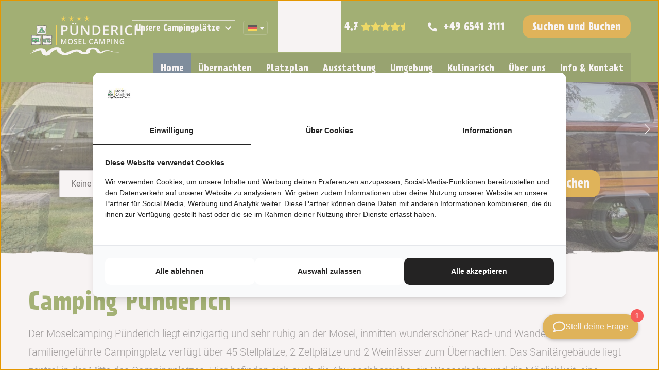

--- FILE ---
content_type: text/html; charset=utf-8
request_url: https://mosel-camping-platz.de/de/unsere-camping-parks/camping-punderich
body_size: 9410
content:
<!DOCTYPE html>
<html xmlns="http://www.w3.org/1999/xhtml" xml:lang="de-de" lang="de-de" >
    <head>
    	

    	<!-- Google Tag Manager -->
<script>(function(w,d,s,l,i){w[l]=w[l]||[];w[l].push({'gtm.start':
new Date().getTime(),event:'gtm.js'});var f=d.getElementsByTagName(s)[0],
j=d.createElement(s),dl=l!='dataLayer'?'&l='+l:'';j.async=true;j.src=
'https://www.googletagmanager.com/gtm.js?id='+i+dl;f.parentNode.insertBefore(j,f);
})(window,document,'script','dataLayer','GTM-KPGKB34');</script>
<!-- End Google Tag Manager -->

		<meta name="facebook-domain-verification" content="3ub6ez12h4bxv569d7ppkcza2c4156" />
    	    	<script>
			window.addEventListener('beforeunload', function (event) {
			  event.stopImmediatePropagation();
			});
    	</script>
        <!-- Slim code for jquery -->
		 <script src="https://code.jquery.com/jquery-3.6.0.min.js" integrity="sha256-/xUj+3OJU5yExlq6GSYGSHk7tPXikynS7ogEvDej/m4=" crossorigin="anonymous"></script>

        <meta charset="utf-8">
	<meta name="author" content="Super Administrator">
	<meta name="viewport" content="width=device-width, initial-scale=1, shrink-to-fit=no">
	<meta name="robots" content="max-snippet:-1, max-image-preview:large, max-video-preview:-1">
	<meta name="generator" content="TenZer de online recreatie specialist">
	<title>Camping Pünderich	</title>
	<link href="https://mosel-camping-platz.de/de/unsere-camping-parks/camping-punderich" rel="alternate" hreflang="de-DE">
	<link href="https://mosel-camping-platz.de/nl/onze-campings/campingplatz-punderich" rel="alternate" hreflang="nl-NL">
	<link href="https://mosel-camping-platz.de/en/our-campsites/campingplatz-punderich" rel="alternate" hreflang="en-GB">
	<link href="/templates/mosel/favicon.ico" rel="icon" type="image/vnd.microsoft.icon">
<link href="/plugins/system/jce/css/content.css?aa754b1f19c7df490be4b958cf085e7c" rel="stylesheet" />
	<link href="/media/mod_languages/css/template.min.css?02cbf2bb758bb228ca9d2046e0fad753" rel="stylesheet" />
<script type="application/json" class="joomla-script-options new">{"system.paths":{"root":"","rootFull":"https:\/\/mosel-camping-platz.de\/","base":"","baseFull":"https:\/\/mosel-camping-platz.de\/"},"csrf.token":"f6ad90e05e74bbb9cac77793155e1973"}</script>
	<script src="/media/system/js/core.min.js?37ffe4186289eba9c5df81bea44080aff77b9684"></script>
	<script src="/media/vendor/bootstrap/js/bootstrap-es5.min.js?5.3.2" nomodule defer></script>
	<script src="/media/vendor/jquery/js/jquery.min.js?3.7.1"></script>
	<script src="/media/legacy/js/jquery-noconflict.min.js?647005fc12b79b3ca2bb30c059899d5994e3e34d"></script>
	<script src="/media/vendor/bootstrap/js/collapse.min.js?5.3.2" type="module"></script>
	<script src="/media/mod_menu/js/menu-es5.min.js?02cbf2bb758bb228ca9d2046e0fad753" nomodule defer></script>
	<script src="https://mosel-camping-platz.de/media/plg_system_instantpage/js/instantpage_v3.js" type="module"></script>
	<script src="https://harbor.new.fortizar.com/widget/js/app.js" defer data-ga="G-NPRY2W5GTS" data-analaytics4="true"></script>
	<script type="application/ld+json">{"@context":"https:\/\/schema.org","@type":"BreadcrumbList","itemListElement":[{"@type":"ListItem","position":1,"item":{"@id":"https:\/\/mosel-camping-platz.de\/de\/","name":"Home"}},{"@type":"ListItem","position":2,"item":{"@id":"https:\/\/mosel-camping-platz.de\/de\/unsere-camping-parks","name":"Campingparks"}},{"@type":"ListItem","position":3,"item":{"@id":"https:\/\/mosel-camping-platz.de\/de\/unsere-camping-parks\/camping-punderich","name":"Camping Pünderich\t"}}]}</script>
	<script>jQuery(window).on("load",  function() {jQuery("body").attr("data-instant-intensity", "viewport");});</script>
	<link href="https://mosel-camping-platz.de/de/unsere-camping-parks/camping-punderich" rel="alternate" hreflang="x-default">
	<!-- Start: Google Strukturierte Daten -->
            
<script type="application/ld+json">
{
    "@context": "https://schema.org",
    "@type": "BreadcrumbList",
    "itemListElement": [
        {
            "@type": "ListItem",
            "position": 1,
            "name": "Home",
            "item": "https://mosel-camping-platz.de/de/"
        },
        {
            "@type": "ListItem",
            "position": 2,
            "name": "Campingparks",
            "item": "https://mosel-camping-platz.de/de/unsere-camping-parks"
        },
        {
            "@type": "ListItem",
            "position": 3,
            "name": "Camping Pünderich",
            "item": "https://mosel-camping-platz.de/de/unsere-camping-parks/camping-punderich"
        }
    ]
}
</script>
            <!-- End: Google Strukturierte Daten -->


        <!-- Search and book token location -->
                    

<script>
    var isAndroid = navigator.userAgent.toLowerCase().indexOf("android") > -1; //&& ua.indexOf("mobile");
    if(isAndroid) {
        document.write('<meta name="viewport" content="width=device-width,height='+window.innerHeight+', initial-scale=1.0">');
    }
</script>
<meta name="harbor-token" content="eyJ0eXAiOiJKV1QiLCJhbGciOiJSUzI1NiIsImp0aSI6IjdlZWE2YzY0NDQ2OWQ5Yjk0YjUxYzIzMTVjZDg2ZmNiMGYxZjM0OTE2MTA5MGIxMGE4MTMzMWIyZDIxMTU1ZGU5NjMyYjc4MWM2NDQxNzI5In0.[base64].[base64]">
<link href="https://use.fontawesome.com/releases/v5.12.1/css/all.css" rel="stylesheet" />
<link href="https://mosel-camping-platz.de/modules/mod_zb_token/css/style.css" type="text/css" media="all" rel="stylesheet">

<meta name="harbor-lang" content="de" />

        		
											


        <!-- CSS preload -->


		<link rel="stylesheet" href="/templates/mosel/css/app.css">

        <!-- Pagespeed header module -->
        
<div class=""> 


  <div class="zb-widget-code">
		  <div class="zb-widget-txt"></div>
	<script src="https://chat.holli.nl/widget-loader.js"></script>
<script>
HolliWidget.init({ token: '3EFDSJJN', fullscreen: false, autoOpen: false, top: null, bottom: 60, left: null, right: 40 });
</script></div>

  </div>




<!-- pageload increase lazy load en CSS defer script! -->
<script type="text/javascript" src="https://mosel-camping-platz.de/modules/mod_tz_pagespeedhead/js/pagespeed.js" defer></script>
<!-- Preloader css3 -> mag in los css bestand -->
<style>
    .loader {
          position: fixed;
          background-color: #FFF;
          opacity: 1;
          height: 100%;
          width: 100%;
          top: 0;
          left: 0;
          z-index: 99999999;
          visibility: visible;
          pointer-events: auto;
          background-image:url("https://mosel-camping-platz.de/modules/mod_tz_pagespeedhead/img/preload.gif");
          background-size:cover;
          background-position:center center;
          background-repeat:no-repeat;
    }
    @media screen and (max-width: 540px){
        .loader {
            background-image:url("https://mosel-camping-platz.de/modules/mod_tz_pagespeedhead/img/preload_mobile.gif");
            background-size:contain;
            background-position:top center;
        }
    }
</style>
    </head>
    <!-- body class php code -->
        <body class="vervolg camping-punderich ">
        <!-- Google Tag Manager (noscript) -->
<noscript><iframe src="https://www.googletagmanager.com/ns.html?id=GTM-KPGKB34"
height="0" width="0" style="display:none;visibility:hidden"></iframe></noscript>
<!-- End Google Tag Manager (noscript) -->
        <div class="loader"></div>

        <!-- Header with logo and menu -->
        <header class="header sticky">
			<!-- Top bar for website -->
			 <div class="tz-top-xtrabar">
				<div class="container">
					<div class="right-content-wrap">
													<div class="mainswitcher"><div class="logopulldown-outer"><div class="logopulldown">Unsere Campingplätze</div></div>		<ul class="mod-menu mod-list nav logomenuswitcher"><li class="nav-item item-496"><a href="/de/" >Home</a></li><li class="nav-item item-497"><a href="/de/unsere-camping-parks/mosel-camping-alf" >Camping Alf</a></li><li class="nav-item item-498"><a href="/de/unsere-camping-parks/camping-rissbach-traben-trarbach" >Camping Rissbach Traben-Trarbach</a></li><li class="nav-item item-499 current active"><a href="/de/unsere-camping-parks/camping-punderich" >Camping Pünderich</a></li><li class="nav-item item-500"><a href="/de/unsere-camping-parks/camping-wolf" >Camping Wolf</a></li></ul></div>
																<div class="language-wrap">
							<div class="language">
								<div class="mod-languages">

		<select class="inputbox advancedSelect custom-cls" onchange="document.location.replace(this.value);" >
			<option dir="ltr" value="/de/unsere-camping-parks/camping-punderich" selected="selected" data-images="https://mosel-camping-platz.de/media/mod_languages/images/de_de.gif"  data-lang="Deutsch (Deutschland)">

		</option>

			<option dir="ltr" value="/nl/onze-campings/campingplatz-punderich"  data-images="https://mosel-camping-platz.de/media/mod_languages/images/nl_nl.gif"  data-lang="Nederlands (nl-NL)">

		</option>

			<option dir="ltr" value="/en/our-campsites/campingplatz-punderich"  data-images="https://mosel-camping-platz.de/media/mod_languages/images/en_gb.gif"  data-lang="English (United Kingdom)">

		</option>

		</select>

</div>
							</div>
						</div>
																		
<div class="google_review">
  <div class="google-hardcoded">
    <a href="https://www.google.com/maps/place/Mosel+Stellplatz+P%C3%BCnderich/@50.0434784,7.1229235,17z/data=!4m7!3m6!1s0x47be3b844a44360b:0xebc691bd7de1c66d!8m2!3d50.043475!4d7.1251122!9m1!1b1" target="_blank">
              <img class="lazy" data-src="https://mosel-camping-platz.de/images/cache/cb51a232d2092a5523f25c4c40d53ce0_w22_h23_cp.png" alt="google logo" />
      
      <h3>
        <span>4.7</span>
      </h3>

      <div class="stars">
        <i class="fas fa-star"></i><i class="fas fa-star"></i><i class="fas fa-star"></i><i class="fas fa-star"></i><i class="fas fa-star-half"></i>      </div>
    </a>
  </div>
</div>
																		<div class="tools">
							
							<div class="phone">
								<p><a href="tel:+49 6541 3111"><i class="fa fa-phone"></i> <span>+49 6541 3111</span></a></p>
							</div>
						</div>
												<div class="button">
							

 
			<a href="/unsere-camping-parks/camping-punderich/ubernachten" id="reserveerbutton-link" target="_parent" class="btn btn btn-header btn-animated" onclick="ga('send', 'event', 'Button_reserveren', 'Button_klik', 'Reserveren');" >
	    						  Suchen und Buchen 
							</a>
		






						</div>
					</div>
				</div>
			</div>
            <div class="container">
                <div class="logo">
                    <a href="https://mosel-camping-platz.de/">
                           <a style="padding:0; margin:0;" href="/unsere-camping-parks/camping-punderich">
 <img src="https://mosel-camping-platz.de/images/logo_punderich.png" alt="logo" />
</a>
                    </a>
                </div>
                <div class="container_menu">
                    <div class="nostickcon">
                        <div class="navigation">
                            

		<div class="respo_btn">	
    <a href="javascript:void(0)">
    <div>Menu</div>		
        <span class="navbar-icon"> 	
            <span></span> <span></span> <span></span> <span></span> 	
        </span>
	</a>	
</div>

<ul class="nav toggle_footer_menu tz-main-nav">
<li class="nav-item active"><a href="/de/unsere-camping-parks/camping-punderich" >Home</a></li><li class="nav-item deeper dropdown"><a href="/de/unsere-camping-parks/camping-punderich/ubernachten" class="nav-link">Übernachten</a><span class="down-arrow"></span><ul class="nav-child dropdown-ul"><li class="nav-item deeper dropdown"><a href="/de/unsere-camping-parks/camping-punderich/ubernachten/stellplatze" class="nav-link">Stellplätze</a><span class="down-arrow"></span><ul class="nav-child dropdown-ul"><li class="nav-item"><a href="/de/unsere-camping-parks/camping-punderich/ubernachten/stellplatze/classic" class="nav-link">Classic </a></li><li class="nav-item"><a href="/de/unsere-camping-parks/camping-punderich/ubernachten/stellplatze/komfort" class="nav-link">Komfort </a></li><li class="nav-item"><a href="/de/unsere-camping-parks/camping-punderich/ubernachten/stellplatze/premium" class="nav-link">Premium</a></li><li class="nav-item"><a href="/de/unsere-camping-parks/camping-punderich/ubernachten/stellplatze/superior" class="nav-link">Superior</a></li><li class="nav-item"><a href="/de/unsere-camping-parks/camping-punderich/ubernachten/stellplatze/kleiner-zeltplatz" class="nav-link">Kleiner Zeltplatz</a></li></ul></li><li class="nav-item deeper dropdown"><a href="/de/unsere-camping-parks/camping-punderich/ubernachten/mieten-punderich" class="nav-link">Mieten</a><span class="down-arrow"></span><ul class="nav-child dropdown-ul"><li class="nav-item"><a href="/de/unsere-camping-parks/camping-punderich/ubernachten/mieten-punderich/weinfass-komfort" class="nav-link">Weinfass Komfort</a></li></ul></li></ul></li><li class="nav-item"><a href="/de/unsere-camping-parks/camping-punderich/platzplan" class="nav-link">Platzplan</a></li><li class="nav-item"><a href="/de/unsere-camping-parks/camping-punderich/ausstattung" class="nav-link">Ausstattung</a></li><li class="nav-item"><a href="/de/unsere-camping-parks/camping-punderich/umgebung" class="nav-link">Umgebung</a></li><li class="nav-item"><a href="/de/unsere-camping-parks/camping-punderich/kulinarisch" class="nav-link">Kulinarisch</a></li><li class="nav-item"><a href="/de/unsere-camping-parks/camping-punderich/uber-uns" class="nav-link">Über uns</a></li><li class="nav-item deeper dropdown"><a href="/de/unsere-camping-parks/camping-punderich/info-kontakt" class="nav-link">Info &amp; Kontakt</a><span class="down-arrow"></span><ul class="nav-child dropdown-ul"><li class="nav-item"><a href="/de/unsere-camping-parks/camping-punderich/info-kontakt/platzplan" class="nav-link">Platzplan</a></li><li class="nav-item"><a href="/de/unsere-camping-parks/camping-punderich/info-kontakt/puenderich-arbeiten-bei" class="nav-link">Pünderich - Arbeiten bei  </a></li></ul></li><div class="bottom-mobile-items">
	<div class="moduletable ">
            <h3 >Site switcher DE</h3>        <div class="mainswitcher"><div class="logopulldown-outer"><div class="logopulldown">Unsere Campingplätze</div></div>		<ul class="mod-menu mod-list nav logomenuswitcher"><li class="nav-item item-496"><a href="/de/" >Home</a></li><li class="nav-item item-497"><a href="/de/unsere-camping-parks/mosel-camping-alf" >Camping Alf</a></li><li class="nav-item item-498"><a href="/de/unsere-camping-parks/camping-rissbach-traben-trarbach" >Camping Rissbach Traben-Trarbach</a></li><li class="nav-item item-499 current active"><a href="/de/unsere-camping-parks/camping-punderich" >Camping Pünderich</a></li><li class="nav-item item-500"><a href="/de/unsere-camping-parks/camping-wolf" >Camping Wolf</a></li></ul></div></div>

</div>	

							<div class="mobile-language">
								<div class="language">
									<div class="mod-languages">

		<select class="inputbox advancedSelect custom-cls" onchange="document.location.replace(this.value);" >
			<option dir="ltr" value="/de/unsere-camping-parks/camping-punderich" selected="selected" data-images="https://mosel-camping-platz.de/media/mod_languages/images/de_de.gif"  data-lang="Deutsch (Deutschland)">

		</option>

			<option dir="ltr" value="/nl/onze-campings/campingplatz-punderich"  data-images="https://mosel-camping-platz.de/media/mod_languages/images/nl_nl.gif"  data-lang="Nederlands (nl-NL)">

		</option>

			<option dir="ltr" value="/en/our-campsites/campingplatz-punderich"  data-images="https://mosel-camping-platz.de/media/mod_languages/images/en_gb.gif"  data-lang="English (United Kingdom)">

		</option>

		</select>

</div>                 
								</div>
							</div>
							</ul>
                        </div>
                    </div>
                </div>
            </div>
        </header>

        <!-- slider -->
        <section class="slider">
									<div class="header_banner">
												<div class="image_slider" style="height: 70vh;">
									<div class="swiper-wrapper">
									<div class="swiper-slide"><img style="height: 70vh;" src=https://mosel-camping-platz.de/images/cache/7b4a465276cbab04c38944634ddfe490_w1920_h857.jpg class="" alt="img_1" itemprop="thumbnailUrl" /><div class="header-banner-text"></div></div><div class="swiper-slide"><img style="height: 70vh;" src=https://mosel-camping-platz.de/images/cache/b3de98567f957cd7ad8058a60a08c4d3_w2000_h857.jpg class="" alt="img_1" itemprop="thumbnailUrl" /><div class="header-banner-text"></div></div><div class="swiper-slide"><img style="height: 70vh;" src=https://mosel-camping-platz.de/images/cache/df85b11aad27980f835e578ee14ef016_w2000_h857.jpg class="" alt="img_1" itemprop="thumbnailUrl" /><div class="header-banner-text"></div></div><div class="swiper-slide"><img style="height: 70vh;" src=https://mosel-camping-platz.de/images/cache/54751b2f03015af1bf4463a75542104b_w1000_h765.png class="" alt="img_1" itemprop="thumbnailUrl" /><div class="header-banner-text"></div></div>									</div>
									<div class="swiper-button-next"></div>
									<div class="swiper-button-prev"></div>
								</div>
								<div class="mobile-slider-image" style="height: 40vh;">
									<img style="height: 40vh;" src=https://mosel-camping-platz.de/images/cache/7b4a465276cbab04c38944634ddfe490_w550.jpg class="" alt="mobile_slider_img_1" itemprop="thumbnailUrl" /><div class="header-banner-text"></div>								</div>
						</div>
														<div class="header_search overlay_outer">
					<div class="container">
						<div class="header-search-book">
							
<div class="zb-search-home"> 


  <div class="zb-widget-code">
		  <div class="zb-widget-txt"><h1>Camping Pünderich<br />Suchen und Buchen Sie Ihren Urlaub!</h1></div>
	<div class="harbor-main-widget">
<div is="search" :expandable="true" :scroll-class-to-body-when="750" :config="{ top: false,isDateRangePicker: true }" :filtered="[7,8]" :camping-id="11" :pre-fill="true" url="/unsere-camping-parks/camping-punderich/ubernachten/such-buch-ubersicht">&nbsp;</div>
</div></div>

  </div>



						</div>
					</div>
				</div>
						        </section>
        <!-- main content -->

		<!-- Home keuze blokken -->
        		
        <section class="content">
            <div class="container">
                					<div class="article" >
    
    
    
    <!--      -->

                                    
                <div class="content" itemprop="article-body" id="article-anchor">
            <h1>Camping Pünderich</h1>
<p>Der Moselcamping Pünderich liegt einzigartig und sehr ruhig an der Mosel, inmitten wunderschöner Rad- und Wanderwege. Der kleine familiengeführte Campingplatz verfügt über 45 Stellplätze, 2 Zeltplätze und 2 Weinfässer zum Übernachten. Das Sanitärgebäude liegt zentral in der Mitte des Campingplatzes. Hier befinden sich auch die Abwaschbereiche, ein Wasserhahn und die Möglichkeit, eine Waschmaschine und/oder einen Trockner zu benutzen.</p>
<p>Für Camper gibt es eine Servicestelle für frisches Trinkwasser und eine Möglichkeit zur Abwasserentsorgung.</p>
<p>Der Campingplatz liegt ruhig an der Mosel und abseits der Hauptstraße. Neben dem Campingplatz befindet sich ein Parkplatz. Moselcamping Pünderich vermietet Kanus, und Fahrräder. Pünderich liegt an der Mittelmosel und ist ein typisches Moseldorf mit schönen Fachwerkhäusern, engen Gassen und vielen kleinen Terrassen an hiesigen Weingütern.</p>
<p>Pünderich hat eine große Seepromenade und eine eigene Fähre, die Sie zum Schloss Marienberg, auf die andere Seite bringt. An der Promenade gibt es einen Spielplatz, verschiedene Spielflächen und verschiedene Strände, von wo aus Sie in der Mosel schwimmen können.</p>
<p>Pünderich ist als touristischer Ort noch nicht so bekannt und daher ein echter „Geheimtipp“.</p>
<h2>Eindruck ansehen</h2>
<p><iframe src="https://www.youtube.com/embed/IqbU1AGQjmY" allowfullscreen="allowfullscreen" allow="accelerometer; autoplay; clipboard-write; encrypted-media; gyroscope; picture-in-picture" frameborder="0" title="YouTube video player" height="700" width="100%"></iframe></p>                     </div>

        
                                        
        	
	</div>
                            </div>
        </section>

		<!-- Block Slider -->
        
		
		<!-- Gallery block -->
											
				<!-- Gallery block END -->		<!-- Gallery block -->
											
				<!-- Gallery block END -->				
		<!-- SB prijsmatrix block -->
				
		<!-- SB overview-packages block -->
								
				
		
        <!-- Sfeer fotos -->
        
								<section class="impression-block">
<div class="single-slide" style="height: 70vh;"><img class="lazy impression-desktop-img" alt="impression-img-1" data-src="https://mosel-camping-platz.de/images/cache/dd26840c8a584ee3a7dd7434a674db42_w2000_h736_cp.jpg" /><img class="lazy impression-mobile-img" alt="impression-mobile-img-1" data-src="https://mosel-camping-platz.de/images/cache/dd26840c8a584ee3a7dd7434a674db42_w550.jpg" /><div class="slider-content"><h2>Campingplatz Pünderich</h2><p>Sind Sie&nbsp;überzeugt ? Buchen Sie online Ihren Urlaub in der schönsten romantischen Region der Welt.</p>
<p>Wir heißen Sie herzlich willkommen!</p>
<p>Saison 2025: 11.04.2025 bis 26.10.2025</p>																
								
	<div class="contact-information">
		<p><i class="fa fa-home"></i>Moselallee 3		<br>
		<i class="fa fa-road"></i>56862 <br><i class="fa fa-road"></i>Pünderich		<br>
		<i class="fa fa-phone"></i><a href="tel:+496541 3111">+49 6541 3111</a>
		<br>
		<i class="fa fa-envelope"></i><a href="mailto:info@moselcampingplatz.de">info@moselcampingplatz.de</a>
		<div class="socials">
			<a target="_blank" href="/"><i class="fab fa-facebook-square"></i></a>
			<a target="_blank" href="https://www.instagram.com/explore/tags/moselcampingp%C3%BCnderich/"><i class="fab fa-instagram-square"></i></a>
			<a target="_blank" href="https://youtu.be/f1IalDT8XdU"><i class="fab fa-youtube"></i></a>
		</div>
	</p>
	</div>
						</div></div></section>

								<div class="client-logoslider">
					<div class="container">
						<div class="logo_slider">
	<div class="swiper-wrapper">
	<div class="logo swiper-slide">
							<a href="https://www.pincamp.de/campingplaetze/campingplatz-rissbach" target="_blank"><img class="lazy" data-src="https://mosel-camping-platz.de/images/cache/e480a63bd8c1e7610138e82c4cc07787_h50.jpg" /></a>
						</div><div class="logo swiper-slide">
							<a href="https://www.anwbcamping.nl/duitsland/rheinland-pfalz/moselcampingplatz-ri-bach/traben-trarbach" target="_blank"><img class="lazy" data-src="https://mosel-camping-platz.de/images/cache/642833a61024b5dc7ae1de3269c620d4_h52.jpg" /></a>
						</div><div class="logo swiper-slide">
							<a href="https://campingnavigator.com/nl/campings-duitsland/rheinland-pfalz/moselcampingplatz-rissbach" target="_blank"><img class="lazy" data-src="https://mosel-camping-platz.de/images/cache/0a2b5a701f91c95088e1122833f767da_h50.jpg" /></a>
						</div><div class="logo swiper-slide">
							<a href="https://www.eurocampings.de/deutschland/rheinland-pfalz/traben-trarbach/moselcamping-rissbach-102060/?l=region" target="_blank"><img class="lazy" data-src="https://mosel-camping-platz.de/images/cache/62ec8458e9f970f1d803dc6524bc4d37_h50.jpg" /></a>
						</div><div class="logo swiper-slide">
							<a href="https://www.campingplatz-deutschland.de/suche/detail/campingplatz-rissbach.html" target="_blank"><img class="lazy" data-src="https://mosel-camping-platz.de/images/cache/79f09d24858d4b77860da6f4696a36d6_h26.jpg" /></a>
						</div><div class="logo swiper-slide">
							<a href="https://www.3in1campen.de/campingfuehrer/details/de/6863/camping_rissbach?search_type=cp&search_mode=keywords" target="_blank"><img class="lazy" data-src="https://mosel-camping-platz.de/images/cache/c662885590121f1ae81f4061776f424d_h50.jpg" /></a>
						</div><div class="logo swiper-slide">
							<a href="https://camping-sw.de/campingplatz-finden/campingplatzsuche.html?ew=ew_wein#freizeit-am-platz" target="_blank"><img class="lazy" data-src="https://mosel-camping-platz.de/images/cache/6c8ac9bac70cdfe64223b0f2354bd033_h50.jpg" /></a>
						</div><div class="logo swiper-slide">
							<a href="https://camping-sw.de/campingplatz-finden/campingplatzsuche.html?ew=ew_wein#freizeit-am-platz" target="_blank"><img class="lazy" data-src="https://mosel-camping-platz.de/images/cache/9bf60e3cfcdb376eb6e000fdbab9cb45_h40.jpg" /></a>
						</div><div class="logo swiper-slide">
							<a href="https://www.beyondcamping.de/" target="_blank"><img class="lazy" data-src="https://mosel-camping-platz.de/images/cache/00ea77da7321e57844011fefb19d27df_h58.png" /></a>
						</div><div class="logo swiper-slide">
							<a href="https://svr.nl/" target="_blank"><img class="lazy" data-src="https://mosel-camping-platz.de/images/cache/e938cfd7bbf40941333edba567187f93_h50.jpg" /></a>
						</div>	</div>
</div>
<!-- Add Arrows -->

					</div>
				</div>
		
        <!-- breadcrumbs module -->
                    <section class="breadcrumb-section">
                <div class="container">
                    <nav class="mod-breadcrumbs__wrapper" aria-label="Breadcrumbs">
    <ol class="mod-breadcrumbs breadcrumb px-3 py-2">
                    <li class="mod-breadcrumbs__divider float-start">
                <span class="divider icon-location icon-fw" aria-hidden="true"></span>
            </li>
        
        <li class="mod-breadcrumbs__item breadcrumb-item"><a href="/de/" class="pathway"><span>Home</span></a></li><li class="mod-breadcrumbs__item breadcrumb-item"><a href="/de/unsere-camping-parks" class="pathway"><span>Campingparks</span></a></li><li class="mod-breadcrumbs__item breadcrumb-item active"><span>Camping Pünderich	</span></li>    </ol>
    </nav>

                </div>
            </section>
        
        <!-- footer -->
        <footer class="footer">
            <div class="container">
                <div class="row">
                                            <div class="footer-1 footerblok">
                            

		<div class="respo_btn">	
    <a href="javascript:void(0)">
    <div>Menu</div>		
        <span class="navbar-icon"> 	
            <span></span> <span></span> <span></span> <span></span> 	
        </span>
	</a>	
</div>

<div class="menu-wrap"><h3 class="module-header">Direkt zu</h3><ul class="nav toggle_footer_menu tz-main-nav">
<li class="nav-item"><a href="/de/unsere-camping-parks/mosel-camping-alf" >Camping Alf</a></li><li class="nav-item active"><a href="/de/unsere-camping-parks/camping-punderich" >Camping Pünderich</a></li><li class="nav-item"><a href="/de/unsere-camping-parks/camping-wolf" >Camping Wolf</a></li><li class="nav-item"><a href="/de/unsere-camping-parks/camping-rissbach-traben-trarbach" >Camping Rissbach Traben-Trarbach</a></li><li class="nav-item"><a href="https://mosel-camping-platz.de/images/downloads/AGB_moselcamping.pdf" onclick="window.open(this.href, 'targetWindow', 'toolbar=no,location=no,status=no,menubar=no,scrollbars=yes,resizable=yes,'); return false;">AGB</a></li><li class="nav-item"><a href="/de/moselcamping-20-jahre" class="nav-link">Moselcamping 20 Jahre</a></li><li class="nav-item"><a href="/de/werden-sie-mosel-vip-gast" class="nav-link">Werden Sie Mosel-VIP-Gast</a></li></div>
<div class="bottom-mobile-items">
	<div class="moduletable ">
            <h3 >Site switcher DE</h3>        <div class="mainswitcher"><div class="logopulldown-outer"><div class="logopulldown">Unsere Campingplätze</div></div>		<ul class="mod-menu mod-list nav logomenuswitcher"><li class="nav-item item-496"><a href="/de/" >Home</a></li><li class="nav-item item-497"><a href="/de/unsere-camping-parks/mosel-camping-alf" >Camping Alf</a></li><li class="nav-item item-498"><a href="/de/unsere-camping-parks/camping-rissbach-traben-trarbach" >Camping Rissbach Traben-Trarbach</a></li><li class="nav-item item-499 current active"><a href="/de/unsere-camping-parks/camping-punderich" >Camping Pünderich</a></li><li class="nav-item item-500"><a href="/de/unsere-camping-parks/camping-wolf" >Camping Wolf</a></li></ul></div></div>

</div>	

                        </div>
                    
                    
                                            <div class="footer-3 footerblok">
                            <div class="maps-markers">
	<img class="lazy" data-src="https://mosel-camping-platz.de/images/cache/cf14ba54b3104679c0ed5eab2236218f_w1612_h499_cp.png" alt="Marker 1" />	<div class="pins pin1">		<span class="pin" data-target="popup1"><img class="lazy" data-src="https://mosel-camping-platz.de/images/cache/488921c69fa5177d5dcfcd48c39e0d91_w69_h118_cp.png" alt="Marker 1" /></span>		<div id="popup1" class="info"><h4>Camping Alf</h4>
<p>Am Mühlenteich 37 </br>56859 Alf</p>
<a href="/unsere-camping-parks/mosel-camping-alf">Weiterlesen</a><span class="close"><i class="fas fa-times"></i></span></div>	</div>	<div class="pins pin2">		<span class="pin" data-target="popup2"><img class="lazy" data-src="https://mosel-camping-platz.de/images/cache/488921c69fa5177d5dcfcd48c39e0d91_w69_h118_cp.png" alt="Marker 2" /></span>		<div id="popup2" class="info"><h4>Camping Pünderich</h4>
<p>Moselallee 3</br>56862 Pünderich</p>
<a href="/unsere-camping-parks/camping-punderich">Weiterlesen</a><span class="close"><i class="fas fa-times"></i></span></div>	</div>	<div class="pins pin3">		<span class="pin" data-target="popup3"><img class="lazy" data-src="https://mosel-camping-platz.de/images/cache/488921c69fa5177d5dcfcd48c39e0d91_w69_h118_cp.png" alt="Marker 3" /></span>		<div id="popup3" class="info"><h4>Camping Wolf</h4>
<p>Uferstraße 16</br>56841 Traben-Trarbach</p>
<a href="/unsere-camping-parks/camping-wolf">Weiterlesen</a><span class="close"><i class="fas fa-times"></i></span></div>	</div>	<div class="pins pin4">		<span class="pin" data-target="popup4"><img class="lazy" data-src="https://mosel-camping-platz.de/images/cache/488921c69fa5177d5dcfcd48c39e0d91_w69_h118_cp.png" alt="Marker 4" /></span>		<div id="popup4" class="info"><h4>Camping Rissbach</h4>
<p>Rißbacher Str. 155</br>56841 Traben-Trarbach</p>
<a href="/unsere-camping-parks/camping-rissbach-traben-trarbach">Weiterlesen</a><span class="close"><i class="fas fa-times"></i></span></div>	</div></div>
<script>
	jQuery(document).ready(function(){
		jQuery('.maps-markers span.pin').click(function() {
			var target = jQuery(this).data('target');
			var tar_id = '#'+target;
			console.log(target);
			console.log(tar_id);
			jQuery('.maps-markers .info').removeClass('active');
			/*jQuery(this).next().closest(tar_id).addClass('active');*/
			jQuery(tar_id).addClass('active');
		});
		jQuery('span.close').click(function() {
			jQuery('.maps-markers .info').removeClass('active');
		});
	});
</script>
                        </div>
                                    </div>
            </div>
        </footer>



        <div class="copyright">
            <div class="toggle_footer_menu footer_custom_content">
<p><a href="/nl/info-contact">Ontwerp, realisatie en Zoek &amp; Boek TenZer</a> | <a href="/de/sitemap-deutsch?view=html&amp;id=1">Sitemap</a>&nbsp;| <a href="/de/impressum">Impressum</a>&nbsp;|&nbsp;<a href="/de/datenschutzerklaerung">Datenschutzerklärung</a></p></div>
        </div>

        <!-- Search and book bottombar -->
        
		<link rel="preload" id="stylesheet" href="/templates/mosel/css/select2.css" as="style" onload="this.rel='stylesheet'">
        <noscript><link rel="stylesheet" href="/templates/mosel/css/select2.css"></noscript>
        <link rel="preload" id="stylesheet" href="/templates/mosel/css/swiper-bundle.min.css" as="style" onload="this.rel='stylesheet'">
        <noscript><link rel="stylesheet" href="/templates/mosel/css/swiper-bundle.min.css"></noscript>
		<link rel="preload" id="stylesheet" href="/templates/mosel/css/jquery.fancybox.min.css" as="style" onload="this.rel='stylesheet'">
		<noscript><link rel="stylesheet" href="/templates/mosel/css/jquery.fancybox.min.css"></noscript>
		<link rel="preload" id="stylesheet" href="https://cdn.harbor.fortizar.com/mosel-campings/app.css" as="style" onload="this.rel='stylesheet'">
		<noscript><link rel="stylesheet" href="https://cdn.harbor.fortizar.com/mosel-campings/app.css"></noscript>

        <!-- search and book JS -->
                    <script>
jQuery(function($) {  
    setTimeout(function(){
     $(function() {
        if ($(".zb-bottom-bar .h-expandable").length) {
            $("body").addClass("bottombar-search-active");
        }
    });
     $(function() {
        if ($(".h-bar-information").length) {
            $("body").addClass("bottombar-active");
        }
    });
    }, 2000);
     
});


</script>
<style>
.bottombar-search-active {
    margin-bottom: 150px!important;
}
.bottombar-active {
    margin-bottom: 75px!important;
}
@media screen and (max-width: 991px) {
  .bottombar-search-active {
    margin-bottom: 60px!important;
  }
}
</style>


        
        <!-- footer pagespeed -->
        

		<link rel="preload" id="stylesheet" href="/templates/mosel/css/preloader.css" as="style" onload="this.rel='stylesheet'">
        <noscript><link rel="stylesheet" href="/templates/mosel/css/preloader.css"></noscript>
		<script src="/templates/mosel/js/swiper-bundle.min.js" defer></script>
		<script src="/templates/mosel/js/select2.js" defer></script>
        <script src="/templates/mosel/js/jquery.fancybox.min.js" defer></script>
        <script src="/templates/mosel/js/menu_script.js" defer></script>
        <script src="/templates/mosel/js/custom.js" defer></script>
    </body>
</html>

--- FILE ---
content_type: text/css
request_url: https://mosel-camping-platz.de/templates/mosel/css/app.css
body_size: 18842
content:
@charset "UTF-8";html{font-family:sans-serif;line-height:28px;-webkit-text-size-adjust:100%;overflow-x:hidden}body{font-family:"Roboto", sans-serif;font-size:20px;font-weight:300;color:#737373;text-align:left;margin:0;overflow-x:hidden;background:#fff}@media screen and (max-width:991px){body{font-size:17px;font-weight:300}}*,:after,:before{-webkit-box-sizing:border-box;box-sizing:border-box}.container{max-width:1210px;width:100%;padding-right:20px;padding-left:20px;margin-right:auto;margin-left:auto}@media screen and (max-width:1200px){.container{max-width:100%}}.container .row{display:-webkit-box;display:-ms-flexbox;display:flex;-ms-flex-wrap:wrap;flex-wrap:wrap;margin-right:-20px;margin-left:-20px}.h1,h1{font-size:38px}.h2,h2{font-size:30px}.h3,h3{font-size:26px}.h4,h4{font-size:22px}.h5,h5{font-size:20px}.h6,h6{font-size:18px}.h1,.h2,.h3,.h4,.h5,.h6,h1,h2,h3,h4,h5,h6{font-family:"PraterSansTwo", sans-serif;line-height:32px;color:#75922d;margin-top:0;margin-bottom:0;font-style:normal}h2{font-size:53px;line-height:normal;font-weight:normal;margin-bottom:15px;color:#75922d;display:block}@media screen and (max-width:1199px){h2{font-size:32px;line-height:40px}}a{text-decoration:none;background-color:transparent;-webkit-text-decoration-skip:objects}a:hover{text-decoration:none}p{margin-top:0;font-size:20px;line-height:36px;margin-bottom:25px;font-display:optional;font-weight:300}@media screen and (max-width:991px){p{margin-bottom:20px;font-size:17px;line-height:28px;font-weight:300}}p a{color:#d89500}p a:hover{color:#8c6000}.btn{display:inline-block;text-align:center;white-space:nowrap;vertical-align:top;-webkit-user-select:none;-moz-user-select:none;-ms-user-select:none;user-select:none;padding:13px 24px;font-size:24px;font-family:"PraterSansTwo", sans-serif;font-weight:normal;position:relative;overflow:hidden;cursor:pointer;z-index:1;background:#d89500;border:none;border-radius:16px;color:#fff}.btn img{margin-left:7px}.btn:before{content:"";position:absolute;z-index:-1;top:0;left:0;right:0;bottom:0;background-color:#bf8300;-webkit-transform:scaleX(0);-ms-transform:scaleX(0);transform:scaleX(0);-webkit-transform-origin:0 50%;-ms-transform-origin:0 50%;transform-origin:0 50%;-webkit-transition-property:-webkit-transform;transition-property:-webkit-transform;-o-transition-property:transform;transition-property:transform;transition-property:transform, -webkit-transform;-webkit-transition-duration:0.3s;-o-transition-duration:0.3s;transition-duration:0.3s;-webkit-transition-timing-function:ease-out;-o-transition-timing-function:ease-out;transition-timing-function:ease-out}.btn:hover:before{-webkit-transform:scaleX(1);-ms-transform:scaleX(1);transform:scaleX(1)}.btn i{font-size:16px;margin-left:8px}@media screen and (max-width:991px){.btn{font-size:20px}}.content ul{padding:0;list-style:none}.content ul li{color:#737373;font-size:20px;position:relative;line-height:36px;padding-left:24px;margin-bottom:12px;font-weight:300}.content ul li:before{content:"";padding-right:5px;width:6px;height:6px;display:inline-block;background:#d89500;position:absolute;left:0;top:15px;border-radius:50%}@media screen and (max-width:991px){.content ul li{font-size:17px;line-height:28px;padding-left:20px;font-weight:300}.content ul li:before{top:11px}}.content ol{padding-left:18px}.content ol li{color:#737373;margin-bottom:5px}.hidden{display:none}.show{display:block}button,select{text-transform:none}button,input{overflow:visible}button,input,optgroup,select,textarea{margin:0;font-family:inherit;font-size:inherit;line-height:inherit}.flex{display:-webkit-box;display:-ms-flexbox;display:flex}.flex-column{-webkit-box-orient:vertical;-webkit-box-direction:normal;-ms-flex-direction:column;flex-direction:column}.col1,.col2,.col3,.col4,.col5,.col6,.col7,.col8,.col9,.col10,.col11,.col12{padding:0 20px}@media screen and (max-width:540px){.col1,.col2,.col3,.col4,.col5,.col6,.col7,.col8,.col9,.col10,.col11,.col12{padding:0 20px}}.col1{-webkit-box-flex:0;-ms-flex:0 0 8.33333%;flex:0 0 8.33333%;max-width:8.33333%}@media screen and (max-width:null){.col1{-webkit-box-flex:0;-ms-flex:0 0;flex:0 0}}@media screen and (max-width:null){.col1{-webkit-box-flex:0;-ms-flex:0 0;flex:0 0}}@media screen and (max-width:null){.col1{-webkit-box-flex:0;-ms-flex:0 0;flex:0 0}}.col2{-webkit-box-flex:0;-ms-flex:0 0 16.66667%;flex:0 0 16.66667%;max-width:16.66667%}@media screen and (max-width:null){.col2{-webkit-box-flex:0;-ms-flex:0 0;flex:0 0}}@media screen and (max-width:null){.col2{-webkit-box-flex:0;-ms-flex:0 0;flex:0 0}}@media screen and (max-width:null){.col2{-webkit-box-flex:0;-ms-flex:0 0;flex:0 0}}.col3{-webkit-box-flex:0;-ms-flex:0 0 25%;flex:0 0 25%;max-width:25%}@media screen and (max-width:null){.col3{-webkit-box-flex:0;-ms-flex:0 0;flex:0 0}}@media screen and (max-width:null){.col3{-webkit-box-flex:0;-ms-flex:0 0;flex:0 0}}@media screen and (max-width:null){.col3{-webkit-box-flex:0;-ms-flex:0 0;flex:0 0}}.col4{-webkit-box-flex:0;-ms-flex:0 0 33.33333%;flex:0 0 33.33333%;max-width:33.33333%}@media screen and (max-width:767px){.col4{-webkit-box-flex:0;-ms-flex:0 0 50%;flex:0 0 50%;max-width:50%}}@media screen and (max-width:480px){.col4{-webkit-box-flex:0;-ms-flex:0 0 100%;flex:0 0 100%;max-width:100%}}@media screen and (max-width:null){.col4{-webkit-box-flex:0;-ms-flex:0 0;flex:0 0}}.col5{-webkit-box-flex:0;-ms-flex:0 0 41.66667%;flex:0 0 41.66667%;max-width:41.66667%}@media screen and (max-width:null){.col5{-webkit-box-flex:0;-ms-flex:0 0;flex:0 0}}@media screen and (max-width:null){.col5{-webkit-box-flex:0;-ms-flex:0 0;flex:0 0}}@media screen and (max-width:null){.col5{-webkit-box-flex:0;-ms-flex:0 0;flex:0 0}}.col6{-webkit-box-flex:0;-ms-flex:0 0 50%;flex:0 0 50%;max-width:50%}@media screen and (max-width:767px){.col6{-webkit-box-flex:0;-ms-flex:0 0 100%;flex:0 0 100%;max-width:100%}}@media screen and (max-width:null){.col6{-webkit-box-flex:0;-ms-flex:0 0;flex:0 0}}@media screen and (max-width:null){.col6{-webkit-box-flex:0;-ms-flex:0 0;flex:0 0}}.col7{-webkit-box-flex:0;-ms-flex:0 0 58.33333%;flex:0 0 58.33333%;max-width:58.33333%}@media screen and (max-width:null){.col7{-webkit-box-flex:0;-ms-flex:0 0;flex:0 0}}@media screen and (max-width:null){.col7{-webkit-box-flex:0;-ms-flex:0 0;flex:0 0}}@media screen and (max-width:null){.col7{-webkit-box-flex:0;-ms-flex:0 0;flex:0 0}}.col8{-webkit-box-flex:0;-ms-flex:0 0 66.66667%;flex:0 0 66.66667%;max-width:66.66667%}@media screen and (max-width:null){.col8{-webkit-box-flex:0;-ms-flex:0 0;flex:0 0}}@media screen and (max-width:null){.col8{-webkit-box-flex:0;-ms-flex:0 0;flex:0 0}}@media screen and (max-width:null){.col8{-webkit-box-flex:0;-ms-flex:0 0;flex:0 0}}.col9{-webkit-box-flex:0;-ms-flex:0 0 75%;flex:0 0 75%;max-width:75%}@media screen and (max-width:null){.col9{-webkit-box-flex:0;-ms-flex:0 0;flex:0 0}}@media screen and (max-width:null){.col9{-webkit-box-flex:0;-ms-flex:0 0;flex:0 0}}@media screen and (max-width:null){.col9{-webkit-box-flex:0;-ms-flex:0 0;flex:0 0}}.col10{-webkit-box-flex:0;-ms-flex:0 0 83.33333%;flex:0 0 83.33333%;max-width:83.33333%}@media screen and (max-width:null){.col10{-webkit-box-flex:0;-ms-flex:0 0;flex:0 0}}@media screen and (max-width:null){.col10{-webkit-box-flex:0;-ms-flex:0 0;flex:0 0}}@media screen and (max-width:null){.col10{-webkit-box-flex:0;-ms-flex:0 0;flex:0 0}}.col11{-webkit-box-flex:0;-ms-flex:0 0 91.66667%;flex:0 0 91.66667%;max-width:91.66667%}@media screen and (max-width:null){.col11{-webkit-box-flex:0;-ms-flex:0 0;flex:0 0}}@media screen and (max-width:null){.col11{-webkit-box-flex:0;-ms-flex:0 0;flex:0 0}}@media screen and (max-width:null){.col11{-webkit-box-flex:0;-ms-flex:0 0;flex:0 0}}.col12{-webkit-box-flex:0;-ms-flex:0 0 100%;flex:0 0 100%;max-width:100%}@media screen and (max-width:null){.col12{-webkit-box-flex:0;-ms-flex:0 0;flex:0 0}}@media screen and (max-width:null){.col12{-webkit-box-flex:0;-ms-flex:0 0;flex:0 0}}@media screen and (max-width:null){.col12{-webkit-box-flex:0;-ms-flex:0 0;flex:0 0}}.col-blocks-2,.col-blocks-3,.col-blocks-4,.col-blocks-5{padding:0 20px;margin-bottom:40px}@media screen and (max-width:540px){.col-blocks-2,.col-blocks-3,.col-blocks-4,.col-blocks-5{padding:0 20px;margin-bottom:20px}}.col-blocks-2{-webkit-box-flex:0;-ms-flex:0 0 50%;flex:0 0 50%;max-width:50%}@media screen and (max-width:991px){.col-blocks-2{-webkit-box-flex:0;-ms-flex:0 0 100%;flex:0 0 100%;max-width:100%}}@media screen and (max-width:null){.col-blocks-2{-webkit-box-flex:0;-ms-flex:0 0;flex:0 0}}@media screen and (max-width:null){.col-blocks-2{-webkit-box-flex:0;-ms-flex:0 0;flex:0 0}}.col-blocks-3{-webkit-box-flex:0;-ms-flex:0 0 33.3333%;flex:0 0 33.3333%;max-width:33.3333%}@media screen and (max-width:991px){.col-blocks-3{-webkit-box-flex:0;-ms-flex:0 0 50%;flex:0 0 50%;max-width:50%}}@media screen and (max-width:540px){.col-blocks-3{-webkit-box-flex:0;-ms-flex:0 0 100%;flex:0 0 100%;max-width:100%}}@media screen and (max-width:null){.col-blocks-3{-webkit-box-flex:0;-ms-flex:0 0;flex:0 0}}.col-blocks-4{-webkit-box-flex:0;-ms-flex:0 0 25%;flex:0 0 25%;max-width:25%}@media screen and (max-width:991px){.col-blocks-4{-webkit-box-flex:0;-ms-flex:0 0 50%;flex:0 0 50%;max-width:50%}}@media screen and (max-width:540px){.col-blocks-4{-webkit-box-flex:0;-ms-flex:0 0 100%;flex:0 0 100%;max-width:100%}}@media screen and (max-width:null){.col-blocks-4{-webkit-box-flex:0;-ms-flex:0 0;flex:0 0}}.col-blocks-5{-webkit-box-flex:0;-ms-flex:0 0 20%;flex:0 0 20%;max-width:20%}@media screen and (max-width:1200px){.col-blocks-5{-webkit-box-flex:0;-ms-flex:0 0 33.3333%;flex:0 0 33.3333%;max-width:33.3333%}}@media screen and (max-width:991px){.col-blocks-5{-webkit-box-flex:0;-ms-flex:0 0 50%;flex:0 0 50%;max-width:50%}}@media screen and (max-width:768px){.col-blocks-5{-webkit-box-flex:0;-ms-flex:0 0 100%;flex:0 0 100%;max-width:100%}}.section-max-fluid{position:relative;width:1590px;margin-left:calc(-795px + 50%)}@media screen and (max-width:1600px){.section-max-fluid{width:100vw;margin-left:calc(-50vw + 50%);padding:0 10px}}.section-fluid{position:relative;width:100vw;margin-left:calc(-50vw + 50% - 9px)}.bookbutton a,.btn{display:inline-block;color:#fff;text-decoration:none}.bookbutton a:hover,.btn:hover{color:#fff}.bookbutton a.primarycolor,.btn.primarycolor{background-color:#75922d}.bookbutton a.primarycolor:hover,.btn.primarycolor:hover{background-color:#566b21}.bookbutton a.ctacolor,.btn.ctacolor{background-color:#d89500}.bookbutton a.ctacolor:hover,.btn.ctacolor:hover{background-color:#a57200}a{color:#d89500}a:hover{color:#bf8300}.imgleft{float:left;margin-right:25px;margin-bottom:10px;margin-top:10px;width:350px;height:225px;-o-object-fit:cover;object-fit:cover}@media screen and (max-width:1200px){.imgleft{-o-object-fit:cover;object-fit:cover;width:50%}}@media screen and (max-width:540px){.imgleft{float:none;width:100%;margin-right:0;margin-bottom:15px;margin-top:15px}}.imgright{float:right;margin-left:25px;margin-bottom:10px;margin-top:10px;width:350px;height:225px;-o-object-fit:cover;object-fit:cover}@media screen and (max-width:1200px){.imgright{-o-object-fit:cover;object-fit:cover;width:50%}}@media screen and (max-width:540px){.imgright{float:none;width:100%;margin-left:0;margin-bottom:15px;margin-top:15px}}.imgfull{width:100%;-o-object-fit:cover;object-fit:cover;margin-bottom:10px;margin-top:10px;height:auto}.intro{font-weight:700}.inpage-buttons .btn-availability{margin-left:10px}@media screen and (max-width:540px){.inpage-buttons .btn-availability{margin-left:0;margin-top:10px}}@media screen and (max-width:540px){.inpage-buttons .btn{display:block;width:100%;text-align:center}}.sidebar form input,.sidebar form label,.sidebar form select,.sidebar form textarea{width:100%}.sidebar form label{margin-bottom:5px}.sidebar form input[type=radio]{width:10px}.sidebar form input[type=radio]+label{width:calc(100% - 23px);float:left;margin-right:0}.sidebar form input[type=checkbox]{width:10px}.sidebar form input[type=checkbox]+label{width:calc(100% - 23px)}.sidebar form .btn,.sidebar form .button,.sidebar form button{float:none;width:100%;text-align:center}.map .information ul{list-style-image:none;padding-left:2px}.map .information ul li{line-height:22px}.map .information ul li i{margin-right:10px;width:20px;text-align:center}iframe{border:none}.module-header{font-size:26px;color:#d89500;font-weight:700;display:block}.unite-gallery{margin:-10px}.desccollapse{display:none}.collapselink{display:none;text-decoration:none}.collapselink.collapsed{display:inline-block}@media screen and (max-width:768px){.table-responsive{overflow-x:scroll}}table{width:100%;margin-bottom:25px;display:table;color:#737373}@media screen and (max-width:768px){table{width:500px}}table thead{width:100%}table thead th{border-top:0;color:#75922d;padding:8px 14px;font-weight:700}table tbody{width:100%}table tbody tr{width:100%}table tbody tr td{text-align:left;padding:8px 14px;vertical-align:middle;border-top:1px solid #e5e5e5;font-weight:500}.mobile-tab-close{background:#d89500;padding:12px;color:#fff!important;font-size:20px;border-radius:4px;-webkit-box-shadow:1px 1px;box-shadow:1px 1px;line-height:normal;position:absolute;bottom:20px;left:0;right:0;margin:0 auto;width:118px;-webkit-box-shadow:0px 0px 15px rgba(0, 0, 0, 0.22);box-shadow:0px 0px 15px rgba(0, 0, 0, 0.22);text-align:center}.mobile-tab-close:after{content:'\f00d';font-family:"Font Awesome 5 Free";color:#fff;font-weight:700;font-size:16px;margin-left:10px;opacity:0.8}.mobile-tab-active{overflow:hidden}@media screen and (max-width:991px){.mobile-tab-active section .header_search{z-index:0}}.mobile-tab-active .harbor-main-widget .harbor-widget-top-bar{z-index:99}.mobile-readmore{position:fixed;top:0;right:-100%;height:100%;width:100%;background:#fff;z-index:999;-webkit-transition:all ease 0.4s;-o-transition:all ease 0.4s;transition:all ease 0.4s;overflow-y:auto;padding:30px 32px 80px}@media screen and (min-width:768px){.mobile-readmore{display:none}}.mobile-readmore.active-mobile-readslide{right:0}.mobile-readmore.active-mobile-readslide .mobile-tab-close{position:fixed}@media screen and (max-width:768px){.module-header-title{border:1px solid rgba(216, 149, 0, 0.4);cursor:pointer;margin:0;padding:15px 40px 15px 20px;position:relative;width:100%;font-weight:normal;color:#d89500;line-height:normal;font-size:22px;margin-bottom:0}.module-header-title:after{content:"\f078";color:#d89500;position:absolute;font-family:'Font Awesome 5 Free';right:15px;font-size:18px;right:20px;top:48%;font-weight:700;-webkit-transform:translateY(-50%);-ms-transform:translateY(-50%);transform:translateY(-50%)}.module-header-title.show:after{content:"\f053"}}.btn,.button,a,button{-webkit-transition:all ease 0.4s;-o-transition:all ease 0.4s;transition:all ease 0.4s;outline:0;text-decoration:none}.btn:focus,.btn:hover,.button:focus,.button:hover,a:focus,a:hover,button:focus,button:hover{text-decoration:none;outline:0}img{max-width:100%;-webkit-transition:all ease 0.4s;-o-transition:all ease 0.4s;transition:all ease 0.4s}@supports not (-ms-high-contrast:none){.lazy{background-image:none}}.swiper-container,.swiper-container-horizontal,.swiper-horizontal{margin:0 auto;position:relative;overflow:hidden;list-style:none;padding:0;z-index:1}@font-face{font-family:'PraterSansTwo';src:url("fonts/PraterSansTwo-Bold.eot");src:url("fonts/PraterSansTwo-Bold.eot?#iefix") format("embedded-opentype"), url("fonts/PraterSansTwo-Bold.woff2") format("woff2"), url("fonts/PraterSansTwo-Bold.woff") format("woff"), url("fonts/PraterSansTwo-Bold.ttf") format("truetype"), url("fonts/PraterSansTwo-Bold.svg#PraterSansTwo-Bold") format("svg");font-weight:bold;font-style:normal;font-display:swap}@font-face{font-family:'Roboto';src:url("fonts/Roboto-Regular.eot");src:url("fonts/Roboto-Regular.eot?#iefix") format("embedded-opentype"), url("fonts/Roboto-Regular.woff2") format("woff2"), url("fonts/Roboto-Regular.woff") format("woff"), url("fonts/Roboto-Regular.ttf") format("truetype"), url("fonts/Roboto-Regular.svg#Roboto-Regular") format("svg");font-weight:normal;font-style:normal;font-display:swap}@font-face{font-family:'Roboto';src:url("fonts/Roboto-Thin.eot");src:url("fonts/Roboto-Thin.eot?#iefix") format("embedded-opentype"), url("fonts/Roboto-Thin.woff2") format("woff2"), url("fonts/Roboto-Thin.woff") format("woff"), url("fonts/Roboto-Thin.ttf") format("truetype"), url("fonts/Roboto-Thin.svg#Roboto-Thin") format("svg");font-weight:100;font-style:normal;font-display:swap}@font-face{font-family:'Roboto';src:url("fonts/Roboto-Light.eot");src:url("fonts/Roboto-Light.eot?#iefix") format("embedded-opentype"), url("fonts/Roboto-Light.woff2") format("woff2"), url("fonts/Roboto-Light.woff") format("woff"), url("fonts/Roboto-Light.ttf") format("truetype"), url("fonts/Roboto-Light.svg#Roboto-Light") format("svg");font-weight:300;font-style:normal;font-display:swap}.tz-top-xtrabar{border-bottom:none;height:104px;width:100%;-webkit-transition:all ease 0.4s;-o-transition:all ease 0.4s;transition:all ease 0.4s;background:#728e2c;background-size:100% 100%;position:relative;z-index:1}.tz-top-xtrabar>.container{display:-webkit-box;display:-ms-flexbox;display:flex;-webkit-box-align:center;-ms-flex-align:center;align-items:center;-webkit-box-pack:justify;-ms-flex-pack:justify;justify-content:space-between;height:100%}.tz-top-xtrabar .right-content-wrap{width:auto;display:-webkit-box;display:-ms-flexbox;display:flex;-webkit-box-align:center;-ms-flex-align:center;align-items:center;-ms-flex-wrap:wrap;flex-wrap:wrap;margin-left:auto}.tz-top-xtrabar .language-wrap{margin-left:auto}@media screen and (max-width:1199px){.tz-top-xtrabar .language-wrap .language{display:none}}.tz-top-xtrabar .language-wrap .language .select2-container--default .select2-selection--single{background-color:transparent;border:1px solid rgba(255, 255, 255, 0.2);border-radius:4px}.tz-top-xtrabar .language-wrap .language .select2-container--default .select2-selection--single .select2-selection__arrow b{border-color:white transparent transparent transparent;top:53%}.tz-top-xtrabar .language-wrap .language .select2-container--default .select2-selection--single .select2-selection__rendered span{display:-webkit-box;display:-ms-flexbox;display:flex;-webkit-box-orient:vertical;-webkit-box-direction:normal;-ms-flex-direction:column;flex-direction:column;-webkit-box-pack:center;-ms-flex-pack:center;justify-content:center;height:26px}@media screen and (max-width:1199px){.tz-top-xtrabar{width:calc(100% - 62px);background:transparent;z-index:151;right:62px;height:46px;top:0;border:none;position:absolute}.tz-top-xtrabar>.container{padding-right:0}}@media screen and (max-width:420px){.tz-top-xtrabar{right:55px;width:calc(100% - 55px)}}.tz-top-xtrabar .button{display:inline-block}.tz-top-xtrabar .button .btn-header{color:#fff;font-family:"PraterSansTwo", sans-serif;font-size:20px;line-height:44px;min-height:44px;display:inline-block;border-radius:16px;padding:0 19px}@media screen and (max-width:1199px){.tz-top-xtrabar .button .btn-header{line-height:46px;min-height:46px;border-radius:0}}@media screen and (max-width:767px){.tz-top-xtrabar .button .btn-header{padding:0 12px;font-size:16px;font-weight:500}}.tz-top-xtrabar .google_review{margin-left:20px}.tz-top-xtrabar .google_review .google-hardcoded{display:-webkit-box;display:-ms-flexbox;display:flex;-webkit-box-align:center;-ms-flex-align:center;align-items:center}.tz-top-xtrabar .google_review .google-hardcoded a{display:-webkit-box;display:-ms-flexbox;display:flex;-webkit-box-align:center;-ms-flex-align:center;align-items:center}.tz-top-xtrabar .google_review .google-hardcoded a img{-webkit-filter:brightness(0) invert(1);filter:brightness(0) invert(1)}.tz-top-xtrabar .google_review .google-hardcoded h3{margin:0 6px;font-weight:normal;font-size:20px;color:#fff}.tz-top-xtrabar .google_review .google-hardcoded .stars{font-size:17px}.tz-top-xtrabar .google_review .google-hardcoded .stars i{color:#eed315}@media screen and (max-width:1199px){.tz-top-xtrabar .google_review{opacity:0;margin-right:auto;-webkit-transition:all ease 0.4s;-o-transition:all ease 0.4s;transition:all ease 0.4s;display:none}.tz-top-xtrabar .google_review .google-hardcoded h3{color:#fff;font-size:26px}.tz-top-xtrabar .google_review .google-hardcoded .stars{display:none}}.tz-top-xtrabar .tools{position:relative;margin:0 35px;display:-webkit-box;display:-ms-flexbox;display:flex}.tz-top-xtrabar .tools p{margin:0px}.tz-top-xtrabar .tools a{color:#fff;font-size:20px;font-family:"PraterSansTwo", sans-serif;font-weight:normal}.tz-top-xtrabar .tools a:hover{color:#d89500}.tz-top-xtrabar .tools i{margin-right:5px;font-size:18px;color:#fff;-webkit-transform:rotateY(185deg);transform:rotateY(185deg)}@media screen and (max-width:1199px){.tz-top-xtrabar .tools{margin:0 18px 0 12px;border-left:none;padding-left:0}.tz-top-xtrabar .tools a{color:#fff}}.tz-top-xtrabar .tools .toggle_footer_menu{display:block!important}@media screen and (max-width:640px){.tz-top-xtrabar .tools{margin:0 8px}.tz-top-xtrabar .tools a{font-size:15px;height:46px;width:40px;display:-webkit-box;display:-ms-flexbox;display:flex;-webkit-box-align:center;-ms-flex-align:center;align-items:center;-webkit-box-pack:center;-ms-flex-pack:center;justify-content:center}.tz-top-xtrabar .tools a span{display:none}.tz-top-xtrabar .tools i{font-size:18px;margin:0}}.tz-top-xtrabar .language li{margin-left:0}.tz-top-xtrabar .language p{margin:0}header{background:#728e2c;width:100%;z-index:99;position:fixed;top:0;font-family:"PraterSansTwo", sans-serif;-webkit-box-shadow:0px 5px 13px 0px rgba(0, 0, 0, 0.14);box-shadow:0px 5px 13px 0px rgba(0, 0, 0, 0.14)}header>.container{position:relative;width:100%;display:-webkit-box;display:-ms-flexbox;display:flex;-webkit-transition:all ease 0.6s;-o-transition:all ease 0.6s;transition:all ease 0.6s;height:56px}@media screen and (max-width:1199px){header>.container{margin:0;padding:0;height:46px}}header>.container .logo{vertical-align:middle;height:auto;display:inline-block;-webkit-transition:all ease 0.3s;-o-transition:all ease 0.3s;transition:all ease 0.3s;margin-top:-88px;position:relative;z-index:1}header>.container .logo .toggle_footer_menu{display:block!important}header>.container .logo a{width:230px;text-align:center;padding:5px 0;line-height:normal;display:block}header>.container .logo p{margin:0px}@media screen and (max-width:1199px){header>.container .logo{margin:0 0 0 15px;display:inline-block}header>.container .logo a{width:106px;padding:10px;display:-webkit-box;display:-ms-flexbox;display:flex}}@media screen and (max-width:1199px){header>.container .logo{position:relative;z-index:999}header>.container .logo a{width:96px;padding:6px;-webkit-box-shadow:rgba(0, 0, 0, 0.4) 0px 0px 20px 0;box-shadow:rgba(0, 0, 0, 0.4) 0px 0px 20px 0;background:#75922d}}header>.container .container_menu{display:-webkit-box;display:-ms-flexbox;display:flex;-webkit-box-align:center;-ms-flex-align:center;align-items:center;width:100%;-webkit-box-pack:end;-ms-flex-pack:end;justify-content:flex-end}header>.container .container_menu .nostickcon{padding:0px;max-width:100%}@media screen and (max-width:1199px){header>.container .container_menu .nostickcon{padding:0;margin:0}}header>.container .container_menu .nostickcon .navigation{text-align:right;width:100%;display:block;position:relative;background-color:rgba(0, 0, 0, 0.14)}header>.container .container_menu .nostickcon .navigation:before{content:none;position:absolute;right:-4000px;top:0;height:100%;width:4000px;background-color:rgba(0, 0, 0, 0.14)}header>.container .container_menu .nostickcon .navigation .tz-main-nav{display:-webkit-box;display:-ms-flexbox;display:flex;list-style:none;-ms-flex-wrap:wrap;flex-wrap:wrap;-webkit-box-align:center;-ms-flex-align:center;align-items:center;-webkit-box-pack:center;-ms-flex-pack:center;justify-content:center;padding:0;margin:0}@media screen and (max-width:1199px){header>.container .container_menu .nostickcon .navigation .tz-main-nav{display:none;position:fixed;top:46px;width:100%;height:calc(100% - 46px);left:0;overflow:auto;background:#75922d;z-index:9}}header>.container .container_menu .nostickcon .navigation .tz-main-nav .nav-item{margin:0;float:none;position:relative}header>.container .container_menu .nostickcon .navigation .tz-main-nav .nav-item .nav-link,header>.container .container_menu .nostickcon .navigation .tz-main-nav .nav-item a{padding:8px 14px;color:#fff;text-decoration:none;display:-webkit-box;display:-ms-flexbox;display:flex;-webkit-transition:all .3s;-o-transition:all .3s;transition:all .3s;font-size:18px;-webkit-box-align:center;-ms-flex-align:center;align-items:center;height:56px;position:relative}header>.container .container_menu .nostickcon .navigation .tz-main-nav .nav-item .nav-link i,header>.container .container_menu .nostickcon .navigation .tz-main-nav .nav-item a i{margin-right:5px}header>.container .container_menu .nostickcon .navigation .tz-main-nav .nav-item .nav-link.active,header>.container .container_menu .nostickcon .navigation .tz-main-nav .nav-item .nav-link:hover,header>.container .container_menu .nostickcon .navigation .tz-main-nav .nav-item a.active,header>.container .container_menu .nostickcon .navigation .tz-main-nav .nav-item a:hover{color:#fff;background-color:#38566f}header>.container .container_menu .nostickcon .navigation .tz-main-nav .nav-item.active a{color:#fff;background-color:#38566f}@media screen and (max-width:1199px){header>.container .container_menu .nostickcon .navigation .tz-main-nav .nav-item{border-bottom:1px solid rgba(0, 0, 0, 0.1)}header>.container .container_menu .nostickcon .navigation .tz-main-nav .nav-item .nav-link,header>.container .container_menu .nostickcon .navigation .tz-main-nav .nav-item a{border-radius:0;height:auto;font-size:20px}header>.container .container_menu .nostickcon .navigation .tz-main-nav .nav-item .nav-link:before,header>.container .container_menu .nostickcon .navigation .tz-main-nav .nav-item a:before{display:none}header>.container .container_menu .nostickcon .navigation .tz-main-nav .nav-item .nav-link:hover,header>.container .container_menu .nostickcon .navigation .tz-main-nav .nav-item a:hover{color:#fff;background-color:#d89500}}@media screen and (max-width:1199px) and (max-width:540px){header>.container .container_menu .nostickcon .navigation .tz-main-nav .nav-item .nav-link:hover,header>.container .container_menu .nostickcon .navigation .tz-main-nav .nav-item a:hover{background-color:#d89500}}@media screen and (max-width:1199px){header>.container .container_menu .nostickcon .navigation .tz-main-nav .nav-item .nav-link.active,header>.container .container_menu .nostickcon .navigation .tz-main-nav .nav-item a.active{color:#fff;background-color:#d89500}}@media screen and (max-width:1199px){header>.container .container_menu .nostickcon .navigation .tz-main-nav .nav-item.dropdown{position:relative}}@media screen and (max-width:1199px){header>.container .container_menu .nostickcon .navigation .tz-main-nav .nav-item.dropdown>.nav-link{margin-right:46px;width:calc(100% - 46px)!important}}header>.container .container_menu .nostickcon .navigation .tz-main-nav .nav-item.dropdown>.nav-link:after{display:none;width:0;height:0;margin-left:.255em;vertical-align:.255em;content:"";border-top:.3em solid;border-right:.3em solid transparent;border-bottom:0;border-left:.3em solid transparent}@media screen and (max-width:1199px){header>.container .container_menu .nostickcon .navigation .tz-main-nav .nav-item.dropdown>.nav-link:after{content:none}}header>.container .container_menu .nostickcon .navigation .tz-main-nav .nav-item.dropdown .dropdown-ul{left:-9999px;padding:0;border:0;margin-top:0;position:absolute;text-align:left;min-width:280px;background-color:#fff;max-width:300px;-webkit-box-shadow:0px 12px 13px 0 rgba(0, 0, 0, 0.14);box-shadow:0px 12px 13px 0 rgba(0, 0, 0, 0.14);z-index:1}@media screen and (max-width:1199px){header>.container .container_menu .nostickcon .navigation .tz-main-nav .nav-item.dropdown .dropdown-ul{position:initial;font-size:15px;width:100%;min-width:100%;border-radius:0;display:none;-webkit-box-shadow:none;box-shadow:none}}header>.container .container_menu .nostickcon .navigation .tz-main-nav .nav-item.dropdown .dropdown-ul .nav-item{display:-webkit-box;display:-ms-flexbox;display:flex;width:100%;border:0;border-bottom:1px solid #f2f2f2}header>.container .container_menu .nostickcon .navigation .tz-main-nav .nav-item.dropdown .dropdown-ul .nav-item:last-child{border-bottom:0}@media screen and (max-width:1199px){header>.container .container_menu .nostickcon .navigation .tz-main-nav .nav-item.dropdown .dropdown-ul .nav-item{border-bottom:1px solid rgba(0, 0, 0, 0.2);display:block}}header>.container .container_menu .nostickcon .navigation .tz-main-nav .nav-item.dropdown .dropdown-ul .nav-item .nav-link,header>.container .container_menu .nostickcon .navigation .tz-main-nav .nav-item.dropdown .dropdown-ul .nav-item a{width:100%;color:#737373;font-size:16px;line-height:normal;padding:12px 20px;border-radius:0;height:auto}@media screen and (max-width:1199px){header>.container .container_menu .nostickcon .navigation .tz-main-nav .nav-item.dropdown .dropdown-ul .nav-item .nav-link,header>.container .container_menu .nostickcon .navigation .tz-main-nav .nav-item.dropdown .dropdown-ul .nav-item a{background-color:#85a533;padding:13px 25px 12px 45px;color:#fff;display:inline-block}}header>.container .container_menu .nostickcon .navigation .tz-main-nav .nav-item.dropdown .dropdown-ul .nav-item .nav-link.active,header>.container .container_menu .nostickcon .navigation .tz-main-nav .nav-item.dropdown .dropdown-ul .nav-item a.active{background:#75922d;color:#fff}header>.container .container_menu .nostickcon .navigation .tz-main-nav .nav-item.dropdown .dropdown-ul .nav-item:hover>.nav-link,header>.container .container_menu .nostickcon .navigation .tz-main-nav .nav-item.dropdown .dropdown-ul .nav-item:hover>a{color:#fff;background-color:#75922d}@media screen and (max-width:540px){header>.container .container_menu .nostickcon .navigation .tz-main-nav .nav-item.dropdown .dropdown-ul .nav-item:hover>.nav-link,header>.container .container_menu .nostickcon .navigation .tz-main-nav .nav-item.dropdown .dropdown-ul .nav-item:hover>a{background:#f2a700}}header>.container .container_menu .nostickcon .navigation .tz-main-nav .nav-item.dropdown:hover>.dropdown-ul{left:0}@media screen and (max-width:1199px){header>.container .container_menu .nostickcon .navigation .tz-main-nav .nav-item.dropdown:hover>.dropdown-ul{display:none}}header>.container .container_menu .nostickcon .navigation .tz-main-nav .nav-item.dropdown:hover>.dropdown-ul .nav-item:hover .nav-child{left:280px;top:0}@media screen and (max-width:1199px){header>.container .container_menu .nostickcon .navigation .tz-main-nav .nav-item.dropdown .down-arrow{position:absolute;cursor:pointer;right:0;top:0;height:45px;display:inline-block;width:46px;border-left:1px solid rgba(0, 0, 0, 0.1);z-index:9;background-color:#85a533}header>.container .container_menu .nostickcon .navigation .tz-main-nav .nav-item.dropdown .down-arrow:after{position:absolute;right:16px;top:0;font-size:22px;color:#fff;content:'\f0d7';font-family:Font Awesome\ 5 Free;top:50%;-webkit-transform:translateY(-50%);-ms-transform:translateY(-50%);transform:translateY(-50%);font-weight:900;-webkit-font-smoothing:antialiased;font-style:normal;font-variant:normal;text-rendering:auto;line-height:1}header>.container .container_menu .nostickcon .navigation .tz-main-nav .nav-item.dropdown .down-arrow.active:after{content:'\f0d8'}header>.container .container_menu .nostickcon .navigation .tz-main-nav .nav-item.dropdown .down-arrow:hover{background-color:#75922d}}@media screen and (max-width:1199px) and (max-width:540px){header>.container .container_menu .nostickcon .navigation .tz-main-nav .nav-item.dropdown .down-arrow:hover{background:#f2a700}}@media screen and (max-width:1199px){header>.container .container_menu .nostickcon .navigation .tz-main-nav .nav-item.dropdown .down-arrow:hover:after{color:#fff}}header>.container .container_menu .nostickcon .navigation .respo_btn{display:inline-block;margin-top:0;margin-right:0;height:100%;width:62px}@media screen and (min-width:1200px){header>.container .container_menu .nostickcon .navigation .respo_btn{display:none}}header>.container .container_menu .nostickcon .navigation .respo_btn div{color:#75922d;margin-left:8px;font-weight:500;display:none}@media screen and (min-width:1200px){header>.container .container_menu .nostickcon .navigation .respo_btn div{display:none}}header>.container .container_menu .nostickcon .navigation .respo_btn a{position:relative;line-height:normal;-webkit-transition:none;-o-transition:none;transition:none;text-align:right;display:-webkit-box;display:-ms-flexbox;display:flex;-webkit-box-orient:horizontal;-webkit-box-direction:reverse;-ms-flex-direction:row-reverse;flex-direction:row-reverse;height:100%;-webkit-box-align:center;-ms-flex-align:center;align-items:center;-webkit-box-pack:center;-ms-flex-pack:center;justify-content:center}header>.container .container_menu .nostickcon .navigation .respo_btn a .navbar-icon{width:32px;height:24px;display:inline-block;cursor:pointer;vertical-align:middle;position:relative}header>.container .container_menu .nostickcon .navigation .respo_btn a .navbar-icon span{background:#fff;border-radius:0;display:block;height:5px;border-radius:30px;left:0;opacity:1;position:absolute;-webkit-transition:all 0.25s ease-in-out 0s;-o-transition:all 0.25s ease-in-out 0s;transition:all 0.25s ease-in-out 0s;width:100%}header>.container .container_menu .nostickcon .navigation .respo_btn a .navbar-icon span:first-child{top:0px}header>.container .container_menu .nostickcon .navigation .respo_btn a .navbar-icon span:nth-child(2),header>.container .container_menu .nostickcon .navigation .respo_btn a .navbar-icon span:nth-child(3){top:10px}header>.container .container_menu .nostickcon .navigation .respo_btn a .navbar-icon span:nth-child(4){top:20px}header>.container .container_menu .nostickcon .navigation .respo_btn.active .navbar-icon span{-webkit-transition:all 0.25s ease-in-out 0s;-o-transition:all 0.25s ease-in-out 0s;transition:all 0.25s ease-in-out 0s}header>.container .container_menu .nostickcon .navigation .respo_btn.active .navbar-icon span:first-child{left:50%;top:16px;width:0}header>.container .container_menu .nostickcon .navigation .respo_btn.active .navbar-icon span:nth-child(2){-webkit-transform:rotate(45deg);-ms-transform:rotate(45deg);transform:rotate(45deg)}header>.container .container_menu .nostickcon .navigation .respo_btn.active .navbar-icon span:nth-child(3){-webkit-transform:rotate(-45deg);-ms-transform:rotate(-45deg);transform:rotate(-45deg)}header>.container .container_menu .nostickcon .navigation .respo_btn.active .navbar-icon span:nth-child(4){left:50%;top:16px;width:0}@media screen and (max-width:420px){header>.container .container_menu .nostickcon .navigation .respo_btn{width:54px}header>.container .container_menu .nostickcon .navigation .respo_btn a .navbar-icon{width:30px}header>.container .container_menu .nostickcon .navigation .respo_btn a .navbar-icon span{height:4px}}header>.container .container_menu .nostickcon .navigation .mobile-language{display:none}@media screen and (max-width:1199px){header>.container .container_menu .nostickcon .navigation .mobile-language{display:-webkit-box;display:-ms-flexbox;display:flex;-webkit-box-pack:center;-ms-flex-pack:center;justify-content:center;padding:25px 15px}}header>.container .container_menu .nostickcon .navigation .tools.mobile{display:none}@media screen and (max-width:1199px){header>.container .container_menu .nostickcon .navigation{vertical-align:middle;padding:0;width:auto;margin-top:0;display:-webkit-box;display:-ms-flexbox;display:flex;-webkit-box-pack:justify;-ms-flex-pack:justify;justify-content:space-between;text-align:left;-webkit-box-align:center;-ms-flex-align:center;align-items:center;height:46px}header>.container .container_menu .nostickcon .navigation .tools.mobile{display:block}header>.container .container_menu .nostickcon .navigation .tools.mobile .toggle_footer_menu{display:block!important}header>.container .container_menu .nostickcon .navigation .tools.mobile p{margin:0}header>.container .container_menu .nostickcon .navigation .tools.mobile p a{color:#d89500;font-size:20px;font-weight:700}header>.container .container_menu .nostickcon .navigation .tools.mobile p i{margin-right:5px;font-size:21px}header>.container .container_menu .nostickcon .navigation .tools.mobile p i:before{color:#d89500}}header.sticky.sticky-on{position:fixed;top:0;z-index:999}header.sticky.sticky-on .logo{opacity:1;height:20px;margin-top:-60px}header.sticky.sticky-on .logo a{-webkit-box-pack:center;-ms-flex-pack:center;justify-content:center}header.sticky.sticky-on .logo img{height:38px;-o-object-fit:cover;object-fit:cover}@media screen and (max-width:1199px){header.sticky.sticky-on{z-index:9999}header.sticky.sticky-on .google_review{opacity:1;display:block}}@media screen and (max-width:767px){header.sticky.sticky-on .language-wrap{margin-left:0px}}@media screen and (min-width:1200px){header.sticky-on .tz-top-xtrabar{height:64px}header.sticky-on>.container{height:auto}header.sticky-on .container_menu{background:#75922d;width:240px;z-index:150;position:absolute;top:0;left:20px;-webkit-box-orient:vertical;-webkit-box-direction:normal;-ms-flex-direction:column;flex-direction:column;-webkit-box-align:start;-ms-flex-align:start;align-items:flex-start;height:auto}header.sticky-on .container_menu .nostickcon{width:100%}header.sticky-on .container_menu .nostickcon .navigation{width:100%;display:-webkit-box;display:-ms-flexbox;display:flex;-webkit-box-orient:vertical;-webkit-box-direction:normal;-ms-flex-direction:column;flex-direction:column;height:100%;position:relative}header.sticky-on .container_menu .nostickcon .navigation .tz-main-nav{display:none}header.sticky-on .container_menu .nostickcon .navigation .tz-main-nav .nav-item{width:100%;border:none!important}header.sticky-on .container_menu .nostickcon .navigation .tz-main-nav .nav-item .nav-link,header.sticky-on .container_menu .nostickcon .navigation .tz-main-nav .nav-item a{height:auto;font-size:17px}header.sticky-on .container_menu .nostickcon .navigation .tz-main-nav .nav-item.dropdown .dropdown-ul{left:auto!important;right:-9999px;min-width:240px;top:0;max-width:240px}header.sticky-on .container_menu .nostickcon .navigation .tz-main-nav .nav-item.dropdown:hover>.nav-child{right:-240px}header.sticky-on .container_menu .nostickcon .navigation .respo_btn{height:auto;display:block;width:auto;background:transparent;position:absolute;left:0;top:-44px}}.overflow_body header{z-index:999999!important}.overflow_body header .logo{opacity:0}.sticky-placeholder{height:inherit}.select2-container--open .select2-results__option{text-align:center;line-height:normal}.select2-container .select2-dropdown{z-index:999999!important}section.slider{position:relative}@media screen and (max-width:1199px){section.slider{padding-top:46px}}section.slider .header_banner{position:relative}section.slider .header_banner:after{content:'';background-image:url(../images/bottom-shape.png);display:block;height:16px;width:100%;position:absolute;bottom:0;left:0;z-index:1}@media screen and (max-width:991px){section.slider .header_banner:after{background-image:url(../images/bottom-primary-shape.png)}}section.slider .header_banner .single_image{background:#d89500}section.slider .header_banner .single_image img{width:100%;-o-object-fit:cover;object-fit:cover}@media screen and (max-width:991px){section.slider .header_banner .single_image{height:50vh!important}section.slider .header_banner .single_image img{height:50vh!important}}@media screen and (max-width:575px){section.slider .header_banner .single_image{display:none}}section.slider .header_banner .image_slider{background:#d89500}section.slider .header_banner .image_slider img{width:100%;-o-object-fit:cover;object-fit:cover}@media screen and (max-width:991px){section.slider .header_banner .image_slider{height:60vh!important}section.slider .header_banner .image_slider img{height:60vh!important}}@media screen and (max-width:575px){section.slider .header_banner .image_slider{display:none}}section.slider .header_banner .header-banner-text{position:absolute;top:50%;left:0;right:0;-webkit-transform:translateY(-50%);-ms-transform:translateY(-50%);transform:translateY(-50%);margin:0 auto;text-align:center;padding:20px}section.slider .header_banner .header-banner-text .header-title1{font-family:"PraterSansTwo", sans-serif;display:block;font-size:50px;color:#fff;text-shadow:0 0 22px rgba(0, 0, 0, 0.7);line-height:60px;margin-bottom:15px;font-weight:normal}section.slider .header_banner .header-banner-text .header-title2{font-size:32px;font-weight:normal;text-shadow:0 0 20px rgba(0, 0, 0, 0.8);display:block;font-family:"PraterSansTwo", sans-serif;color:#fff}@media screen and (max-width:1199px){section.slider .header_banner .header-banner-text .header-title1{font-size:48px;line-height:50px}section.slider .header_banner .header-banner-text .header-title2{font-size:28px}}@media screen and (max-width:575px){section.slider .header_banner .header-banner-text .header-title1{font-size:36px;line-height:38px;margin-bottom:10px}section.slider .header_banner .header-banner-text .header-title2{font-size:24px}}section.slider .header_banner .mobile-single-image,section.slider .header_banner .mobile-slider-image{position:relative;display:none}section.slider .header_banner .mobile-single-image img,section.slider .header_banner .mobile-slider-image img{width:100%;-o-object-fit:cover;object-fit:cover}@media screen and (max-width:575px){section.slider .header_banner .mobile-single-image,section.slider .header_banner .mobile-slider-image{display:block}}section.content,section.spotlight{background:#fff;padding:4% 0}section.content .overview .description,section.spotlight .overview .description{margin-bottom:40px}section.content .overview .container-fluid,section.spotlight .overview .container-fluid{max-width:1550px;margin:0 auto}@media (max-width:1199px){section.content .overview .container-fluid,section.spotlight .overview .container-fluid{padding:0 10px}}section.content .overview .row .overviewitem,section.spotlight .overview .row .overviewitem{padding:0 20px}section.content .overview .overviewitem,section.spotlight .overview .overviewitem{position:relative;padding:14px}section.content .overview .overviewitem .image,section.spotlight .overview .overviewitem .image{height:100%;width:100%}section.content .overview .overviewitem .image a,section.spotlight .overview .overviewitem .image a{display:block;height:100%;width:100%;background:#e5e5e5;position:relative;overflow:hidden}section.content .overview .overviewitem .image a:hover img,section.spotlight .overview .overviewitem .image a:hover img{-webkit-transform:scale(1.1);-ms-transform:scale(1.1);transform:scale(1.1)}section.content .overview .overviewitem .image img,section.spotlight .overview .overviewitem .image img{height:100%;width:100%;-o-object-fit:cover;object-fit:cover;-webkit-transition:all ease 0.4s;-o-transition:all ease 0.4s;transition:all ease 0.4s}section.content .overview .overviewitem .image img.lazy,section.spotlight .overview .overviewitem .image img.lazy{opacity:0}section.content .overview .overviewitem h3,section.spotlight .overview .overviewitem h3{position:absolute;bottom:0;left:0;font-weight:normal;margin:0;font-size:24px;color:#fff;background:#75922d;padding:12px 28px;-webkit-transition:all ease 0.4s;-o-transition:all ease 0.4s;transition:all ease 0.4s;font-family:"PraterSansTwo", sans-serif;text-decoration:none;display:inline-block}section.content .overview .overviewitem:hover h3,section.spotlight .overview .overviewitem:hover h3{background:#d89500}@media (max-width:1199px){section.content .overview .overviewitem,section.spotlight .overview .overviewitem{padding:10px}section.content .overview .overviewitem h3,section.spotlight .overview .overviewitem h3{font-size:24px;padding:10px 20px}}@media (max-width:767px){section.content .overview .overviewitem h3,section.spotlight .overview .overviewitem h3{font-size:20px;width:100%}}@media screen and (max-width:480px){section.content .overview .overviewitem h3,section.spotlight .overview .overviewitem h3{padding:12px;width:100%;line-height:normal}}section.content .overview .overviewitem .content h3,section.spotlight .overview .overviewitem .content h3{position:relative}section.content .overview .block1,section.spotlight .overview .block1{display:-webkit-box;display:-ms-flexbox;display:flex;height:632px}section.content .overview .block1 .overviewitem,section.spotlight .overview .block1 .overviewitem{height:100%;width:100%}section.content .overview .block1 .block-left,section.spotlight .overview .block1 .block-left{max-width:40%;-webkit-box-flex:0;-ms-flex:0 0 40%;flex:0 0 40%;height:100%}section.content .overview .block1 .block-middle,section.spotlight .overview .block1 .block-middle{max-width:25%;-webkit-box-flex:0;-ms-flex:0 0 25%;flex:0 0 25%;height:100%}section.content .overview .block1 .block-right,section.spotlight .overview .block1 .block-right{max-width:35%;-webkit-box-flex:0;-ms-flex:0 0 35%;flex:0 0 35%;height:100%}section.content .overview .block1 .block-right .overviewitem,section.spotlight .overview .block1 .block-right .overviewitem{}section.content .overview .block1 .block-right .overviewitem.half-block,section.spotlight .overview .block1 .block-right .overviewitem.half-block{height:210px}@media (max-width:1199px){section.content .overview .block1,section.spotlight .overview .block1{height:400px}}section.content .overview .block2,section.spotlight .overview .block2{display:-webkit-box;display:-ms-flexbox;display:flex;height:420px}section.content .overview .block2 .block-left,section.spotlight .overview .block2 .block-left{max-width:35%;-webkit-box-flex:0;-ms-flex:0 0 35%;flex:0 0 35%;height:100%}section.content .overview .block2 .block-left .overviewitem.half-block,section.spotlight .overview .block2 .block-left .overviewitem.half-block{height:210px}section.content .overview .block2 .block-middle,section.spotlight .overview .block2 .block-middle{max-width:25%;-webkit-box-flex:0;-ms-flex:0 0 25%;flex:0 0 25%;height:100%}section.content .overview .block2 .block-middle .overviewitem,section.spotlight .overview .block2 .block-middle .overviewitem{height:100%}section.content .overview .block2 .block-right,section.spotlight .overview .block2 .block-right{max-width:40%;-webkit-box-flex:0;-ms-flex:0 0 40%;flex:0 0 40%;height:100%}section.content .overview .block2 .block-right .overviewitem,section.spotlight .overview .block2 .block-right .overviewitem{height:100%}section.content .overview .block2 .overviewitem,section.spotlight .overview .block2 .overviewitem{}@media (max-width:1199px){section.content .overview .block2 .overviewitem,section.spotlight .overview .block2 .overviewitem{height:220px}}section.content .overview .block3,section.spotlight .overview .block3{display:-webkit-box;display:-ms-flexbox;display:flex}section.content .overview .block3 .overviewitem,section.spotlight .overview .block3 .overviewitem{width:50%;height:310px}@media (max-width:1199px){section.content .overview .block3 .overviewitem,section.spotlight .overview .block3 .overviewitem{height:220px}}section.content .overview .desktop-list,section.spotlight .overview .desktop-list{display:none}@media screen and (min-width:992px){section.content .overview .desktop-list,section.spotlight .overview .desktop-list{display:block}}section.content .overview .mobile-list,section.spotlight .overview .mobile-list{display:-webkit-box;display:-ms-flexbox;display:flex;-ms-flex-wrap:wrap;flex-wrap:wrap;margin:0 -10px}@media screen and (min-width:992px){section.content .overview .mobile-list,section.spotlight .overview .mobile-list{display:none}}section.content .overview .mobile-list .overviewitem,section.spotlight .overview .mobile-list .overviewitem{width:50%;height:220px}section.content .overview .mobile-list .overviewitem h3 a,section.spotlight .overview .mobile-list .overviewitem h3 a{font-size:22px;padding:10px 18px}@media screen and (max-width:640px){section.content .overview .mobile-list .overviewitem,section.spotlight .overview .mobile-list .overviewitem{width:100%}}section.content .overview2,section.spotlight .overview2{margin-bottom:-50px;overflow:hidden}@media screen and (max-width:650px){section.content .overview2,section.spotlight .overview2{margin-bottom:-25px}}section.content .overview2 .desktop-list,section.spotlight .overview2 .desktop-list{margin-left:-20px;margin-right:-20px}section.content .overview2 .overviewitem,section.spotlight .overview2 .overviewitem{display:-webkit-box;display:-ms-flexbox;display:flex}section.content .overview2 .overviewitem .article,section.spotlight .overview2 .overviewitem .article{border:1px solid #e5e5e5;height:100%;-webkit-box-flex:1;-ms-flex-positive:1;flex-grow:1;display:-webkit-box;display:-ms-flexbox;display:flex;-webkit-box-orient:vertical;-webkit-box-direction:normal;-ms-flex-direction:column;flex-direction:column}section.content .overview2 .overviewitem .article .imagelink,section.spotlight .overview2 .overviewitem .article .imagelink{position:relative;display:block}section.content .overview2 .overviewitem .article .imagelink img,section.spotlight .overview2 .overviewitem .article .imagelink img{width:100%;-o-object-fit:cover;object-fit:cover;height:250px}section.content .overview2 .overviewitem .article .content,section.spotlight .overview2 .overviewitem .article .content{padding:25px;display:-webkit-box;display:-ms-flexbox;display:flex;-webkit-box-orient:vertical;-webkit-box-direction:normal;-ms-flex-direction:column;flex-direction:column;height:100%;-webkit-box-flex:1;-ms-flex-positive:1;flex-grow:1}section.content .overview2 .overviewitem .article .content h3 a,section.spotlight .overview2 .overviewitem .article .content h3 a{color:#75922d}section.content .overview2 .overviewitem .article .content .btn-wrap,section.spotlight .overview2 .overviewitem .article .content .btn-wrap{margin-top:auto}section.content .overview2 .overviewitem .article .content .buttons,section.spotlight .overview2 .overviewitem .article .content .buttons{margin-top:10px}@media screen and (max-width:1200px){section.content .overview2 .overviewitem .article .content .buttons .btn,section.spotlight .overview2 .overviewitem .article .content .buttons .btn{margin-left:0;width:100%}}section.content .nav-tabs,section.spotlight .nav-tabs{border-bottom:1px solid #e5e5e5;padding-left:0;list-style-image:none;margin-bottom:15px;display:-webkit-box;display:-ms-flexbox;display:flex}@media (max-width:540px){section.content .nav-tabs,section.spotlight .nav-tabs{-webkit-box-orient:vertical;-webkit-box-direction:normal;-ms-flex-direction:column;flex-direction:column;-ms-flex-wrap:wrap;flex-wrap:wrap}}section.content .nav-tabs .nav-item,section.spotlight .nav-tabs .nav-item{border:none;border-bottom:none;float:none}section.content .nav-tabs .nav-item:before,section.spotlight .nav-tabs .nav-item:before{content:none}section.content .nav-tabs .nav-item+.nav-item,section.spotlight .nav-tabs .nav-item+.nav-item{margin-left:15px}@media (max-width:540px){section.content .nav-tabs .nav-item,section.spotlight .nav-tabs .nav-item{width:100%}section.content .nav-tabs .nav-item+.nav-item,section.spotlight .nav-tabs .nav-item+.nav-item{margin-left:0}}section.content .nav-tabs .nav-item .nav-link,section.spotlight .nav-tabs .nav-item .nav-link{display:block;padding:5px 17px 6px;border:1px solid #e5e5e5;border-bottom:none;color:#75922d;text-decoration:none}section.content .nav-tabs .nav-item .nav-link.active,section.spotlight .nav-tabs .nav-item .nav-link.active{border-color:#75922d;color:#fff;background-color:#75922d}section.content .nav-tabs .nav-item .nav-link:hover,section.spotlight .nav-tabs .nav-item .nav-link:hover{background-color:#75922d;color:#fff;border-color:#75922d}section.content .tab-content .rl_tabs-title,section.content .tab-detail-content .rl_tabs-title,section.spotlight .tab-content .rl_tabs-title,section.spotlight .tab-detail-content .rl_tabs-title{display:none}@media screen and (max-width:991px){section.content,section.spotlight{padding:40px 0}}@media screen and (max-width:768px){section.content .homecontent,section.content .maincontent,section.spotlight .homecontent,section.spotlight .maincontent{-webkit-box-flex:0;-ms-flex:0 0 100%;flex:0 0 100%;max-width:100%}}@media screen and (max-width:null){section.content .homecontent,section.content .maincontent,section.spotlight .homecontent,section.spotlight .maincontent{-webkit-box-flex:0;-ms-flex:0 0;flex:0 0}}@media screen and (max-width:991px){section.content .homecontent,section.content .maincontent,section.spotlight .homecontent,section.spotlight .maincontent{-webkit-box-ordinal-group:2;-ms-flex-order:1;order:1;margin-bottom:20px}}@media screen and (max-width:768px){section.content .homesidebar,section.content .sidebar,section.spotlight .homesidebar,section.spotlight .sidebar{-webkit-box-flex:0;-ms-flex:0 0 100%;flex:0 0 100%;max-width:100%}}@media screen and (max-width:null){section.content .homesidebar,section.content .sidebar,section.spotlight .homesidebar,section.spotlight .sidebar{-webkit-box-flex:0;-ms-flex:0 0;flex:0 0}}@media screen and (max-width:991px){section.content .homesidebar,section.content .sidebar,section.spotlight .homesidebar,section.spotlight .sidebar{-webkit-box-ordinal-group:3;-ms-flex-order:2;order:2}}section.content h1,section.spotlight h1{font-size:46px;line-height:normal;font-weight:normal;margin-bottom:15px}@media screen and (max-width:1199px){section.content h1,section.spotlight h1{font-size:32px;line-height:40px}}section.content h2,section.spotlight h2{font-size:38px;line-height:normal;font-weight:normal;margin-bottom:15px}@media screen and (max-width:1199px){section.content h2,section.spotlight h2{font-size:28px;line-height:36px}}section.content h3,section.spotlight h3{font-size:32px;line-height:normal;font-weight:normal;margin-bottom:10px}@media screen and (max-width:1199px){section.content h3,section.spotlight h3{font-size:28px;line-height:30px}}section.content p:last-child,section.spotlight p:last-child{margin-bottom:0}section.content blockquote,section.spotlight blockquote{font-family:"PraterSansTwo", sans-serif;font-style:italic;color:#d89500;position:relative;padding:0 55px;margin-top:60px;margin-left:0;margin-bottom:30px;margin-right:0}section.content blockquote p,section.spotlight blockquote p{font-size:35px;line-height:46px;font-weight:600}section.content blockquote:after,section.content blockquote:before,section.spotlight blockquote:after,section.spotlight blockquote:before{content:'“';position:absolute;font-size:326px;left:-55px;top:45px;font-family:"PraterSansTwo", sans-serif;line-height:140px;color:#75922d;opacity:0.2}section.content blockquote:after,section.spotlight blockquote:after{content:'”';left:auto;right:50px;top:auto;bottom:-140px}@media screen and (max-width:991px){section.content blockquote,section.spotlight blockquote{padding:0 45px;margin-top:40px}section.content blockquote p,section.spotlight blockquote p{font-size:28px;line-height:40px}section.content blockquote:after,section.content blockquote:before,section.spotlight blockquote:after,section.spotlight blockquote:before{font-size:266px}section.content blockquote:before,section.spotlight blockquote:before{top:25px;left:-50px}section.content blockquote:after,section.spotlight blockquote:after{bottom:-100px}}@media screen and (max-width:640px){section.content blockquote,section.spotlight blockquote{padding:0 25px}section.content blockquote p,section.spotlight blockquote p{font-size:22px;line-height:34px}section.content blockquote:after,section.content blockquote:before,section.spotlight blockquote:after,section.spotlight blockquote:before{font-size:200px}section.content blockquote:before,section.spotlight blockquote:before{top:5px;left:-30px}section.content blockquote:after,section.spotlight blockquote:after{right:30px}}section.content .subtitle,section.spotlight .subtitle{font-size:28px;font-weight:300}section.content .desktop_readmore .collapselink,section.spotlight .desktop_readmore .collapselink{font-weight:600}section.content .desktop_readmore .collapselink i,section.spotlight .desktop_readmore .collapselink i{font-size:14px;margin-left:8px}section.content .collapselink,section.content .readmorelink_mobile,section.spotlight .collapselink,section.spotlight .readmorelink_mobile{font-weight:normal;color:#d89500;text-decoration:none}@media screen and (max-width:991px){section.content .collapselink,section.content .readmorelink_mobile,section.spotlight .collapselink,section.spotlight .readmorelink_mobile{font-size:18px;font-weight:600}section.content .collapselink i,section.content .readmorelink_mobile i,section.spotlight .collapselink i,section.spotlight .readmorelink_mobile i{font-size:14px;margin-left:8px}}@media screen and (max-width:991px){section.content .mobile_readmore,section.spotlight .mobile_readmore{margin-bottom:0}}section.content .indexmap,section.spotlight .indexmap{height:auto}@media screen and (min-width:1200px){section.content .indexmap,section.spotlight .indexmap{width:603px;height:337px}}section.content .verticleimage,section.spotlight .verticleimage{height:auto;width:auto}@media screen and (min-width:1200px){section.content .verticleimage,section.spotlight .verticleimage{width:191px;height:417px}}section.content .sidebar,section.spotlight .sidebar{margin-top:30px}section.content .sidebar .icon-text,section.spotlight .sidebar .icon-text{padding:10px;margin:0;border:1px solid #e5e5e5;margin-bottom:30px}section.content .sidebar .icon-text .icon-list,section.spotlight .sidebar .icon-text .icon-list{border-bottom:1px solid rgba(0, 0, 0, 0.1);width:70%;margin:0 auto;text-align:center;margin-top:20px;padding-bottom:20px}section.content .sidebar .icon-text .icon-list:last-child,section.spotlight .sidebar .icon-text .icon-list:last-child{border-bottom:0}section.content .sidebar .icon-text .icon-list .fa:before,section.spotlight .sidebar .icon-text .icon-list .fa:before{color:#75922d;font-size:40px;margin-bottom:10px}section.content .sidebar .icon-text .icon-list p,section.spotlight .sidebar .icon-text .icon-list p{font-weight:bold;font-size:16px}section.content .sidebar .respo_btn,section.spotlight .sidebar .respo_btn{display:none}section.content .sidebar .zb-widget-code,section.spotlight .sidebar .zb-widget-code{background:#fff;border-radius:3px;margin-bottom:35px;position:-webkit-sticky;position:sticky;top:50px;z-index:99}@media screen and (max-width:991px){section.content .sidebar .zb-widget-code,section.spotlight .sidebar .zb-widget-code{display:none}}section.content .sidebar .toggle_footer_menu,section.spotlight .sidebar .toggle_footer_menu{padding:35px;margin:0;border:1px solid #e5e5e5;display:block!important}section.content .sidebar .toggle_footer_menu ul,section.spotlight .sidebar .toggle_footer_menu ul{margin-bottom:0}section.content .sidebar .toggle_footer_menu ul li a,section.spotlight .sidebar .toggle_footer_menu ul li a{text-decoration:none;display:block}section.content .sidebar .toggle_footer_menu ul li a:hover,section.spotlight .sidebar .toggle_footer_menu ul li a:hover{color:#d89500;background:transparent}section.content .sidebar .toggle_footer_menu ul li.active a,section.content .sidebar .toggle_footer_menu ul li:hover a,section.spotlight .sidebar .toggle_footer_menu ul li.active a,section.spotlight .sidebar .toggle_footer_menu ul li:hover a{color:#d89500}section.content .sidebar .toggle_footer_menu ul li:last-child,section.spotlight .sidebar .toggle_footer_menu ul li:last-child{margin-bottom:0}@media screen and (max-width:991px){section.content .sidebar .toggle_footer_menu,section.spotlight .sidebar .toggle_footer_menu{padding:20px}}section.content .nav-tabs,section.spotlight .nav-tabs{list-style:none;padding:0;border:none;margin:0px;position:-webkit-sticky;position:sticky;top:60px;background:#FFF;padding-bottom:0;z-index:9;padding-top:10px;border-bottom:1px solid rgba(0, 0, 0, 0.1)}section.content .nav-tabs .nav-item,section.spotlight .nav-tabs .nav-item{margin:0 20px 0 0!important;min-width:100px;text-align:center;padding:0!important;line-height:normal}section.content .nav-tabs .nav-item:before,section.spotlight .nav-tabs .nav-item:before{display:none}section.content .nav-tabs .nav-item .nav-link,section.spotlight .nav-tabs .nav-item .nav-link{padding:12px 25px;text-decoration:none;font-size:20px;position:relative;min-width:135px;width:100%;font-weight:300;color:#585858;display:inline-block}section.content .nav-tabs .nav-item .nav-link.active,section.content .nav-tabs .nav-item .nav-link:hover,section.spotlight .nav-tabs .nav-item .nav-link.active,section.spotlight .nav-tabs .nav-item .nav-link:hover{background:#75922d;color:#fff;border-color:#75922d}@media screen and (max-width:768px){section.content .nav-tabs .nav-item .nav-link.active,section.content .nav-tabs .nav-item .nav-link:hover,section.spotlight .nav-tabs .nav-item .nav-link.active,section.spotlight .nav-tabs .nav-item .nav-link:hover{border-color:#d89500}}@media screen and (max-width:1199px){section.content .nav-tabs,section.spotlight .nav-tabs{display:inline-block;width:100%;vertical-align:top}section.content .nav-tabs .nav-item,section.spotlight .nav-tabs .nav-item{margin:6px 6px 0 0!important}}@media screen and (max-width:991px){section.content .nav-tabs,section.spotlight .nav-tabs{display:-webkit-box;display:-ms-flexbox;display:flex;overflow-x:auto;-webkit-scroll-snap-type:x mandatory;-ms-scroll-snap-type:x mandatory;scroll-snap-type:x mandatory;scroll-behavior:smooth;-webkit-overflow-scrolling:touch;-ms-flex-wrap:nowrap;flex-wrap:nowrap;-webkit-scroll-snap-coordinate:0 0;-ms-scroll-snap-coordinate:0 0;scroll-snap-coordinate:0 0;-webkit-scroll-snap-points-x:repeat(100%);-ms-scroll-snap-points-x:repeat(100%);scroll-snap-points-x:repeat(100%);-webkit-box-flex:1;-ms-flex:1;flex:1;position:-webkit-sticky;position:sticky;white-space:nowrap;-webkit-box-orient:horizontal;-webkit-box-direction:normal;-ms-flex-direction:row;flex-direction:row}section.content .nav-tabs::-webkit-scrollbar,section.spotlight .nav-tabs::-webkit-scrollbar{width:10px;height:10px}section.content .nav-tabs::-webkit-scrollbar-thumb,section.spotlight .nav-tabs::-webkit-scrollbar-thumb{background:#e5e5e5}section.content .nav-tabs::-webkit-scrollbar-track,section.spotlight .nav-tabs::-webkit-scrollbar-track{background:#f5f5f5}section.content .nav-tabs .nav-item,section.spotlight .nav-tabs .nav-item{min-width:inherit;scroll-snap-align:start;width:auto}section.content .nav-tabs .nav-item .nav-link,section.spotlight .nav-tabs .nav-item .nav-link{padding:12px 20px;font-size:20px;position:relative}}section.content .tab-content,section.content .tab-detail-content,section.spotlight .tab-content,section.spotlight .tab-detail-content{width:100%;color:#737373;padding:25px 0 0;height:auto;display:block;clear:both;border-top:none}section.content .tab-content>.tab-pane,section.content .tab-content>.tab-pane-detail,section.content .tab-detail-content>.tab-pane,section.content .tab-detail-content>.tab-pane-detail,section.spotlight .tab-content>.tab-pane,section.spotlight .tab-content>.tab-pane-detail,section.spotlight .tab-detail-content>.tab-pane,section.spotlight .tab-detail-content>.tab-pane-detail{display:none}section.content .tab-content>.active,section.content .tab-detail-content>.active,section.spotlight .tab-content>.active,section.spotlight .tab-detail-content>.active{display:block;height:auto}section.content .tab-content p,section.content .tab-detail-content p,section.spotlight .tab-content p,section.spotlight .tab-detail-content p{margin:0 0 18px}section.content .desccollapse>ul,section.spotlight .desccollapse>ul{margin-top:0}section.content .tzaccordeon-start .accordern-desc,section.spotlight .tzaccordeon-start .accordern-desc{display:none}section.content .content_accordion_outer .content_accordion,section.spotlight .content_accordion_outer .content_accordion{background:#d89500;color:#fff;padding:10px;margin-bottom:10px;border-radius:5px}section.content .content_accordion_outer .content_accordion .accordern-title,section.spotlight .content_accordion_outer .content_accordion .accordern-title{font-size:22px;font-weight:400;position:relative}section.content .content_accordion_outer .content_accordion .accordern-title:after,section.spotlight .content_accordion_outer .content_accordion .accordern-title:after{content:'\f105';position:absolute;font-size:22px;right:10px;top:0px;font-family:"Font Awesome 5 Free";font-weight:900;color:#fff;-webkit-transition:0.3s all;-o-transition:0.3s all;transition:0.3s all}section.content .content_accordion_outer .content_accordion .accordern-title.open:after,section.spotlight .content_accordion_outer .content_accordion .accordern-title.open:after{-webkit-transform:rotate(90deg);-ms-transform:rotate(90deg);transform:rotate(90deg)}section.content .content_accordion_outer .content_accordion .accordern-desc p,section.spotlight .content_accordion_outer .content_accordion .accordern-desc p{font-size:16px}section.blockslider,section.productblocks{padding-top:4%}@media screen and (max-width:767px){section.blockslider,section.productblocks{padding-top:40px}}section.blockslider .container-fluid,section.productblocks .container-fluid{max-width:1560px;margin:0 auto}@media screen and (max-width:1199px){section.blockslider .container-fluid,section.productblocks .container-fluid{padding:0 10px}}@media screen and (max-width:767px){section.blockslider .container-fluid,section.productblocks .container-fluid{padding:0 20px}}section.blockslider .choice-middle,section.productblocks .choice-middle{display:-webkit-box;display:-ms-flexbox;display:flex;width:100%;-ms-flex-wrap:wrap;flex-wrap:wrap}section.blockslider .choice-middle .block,section.productblocks .choice-middle .block{display:block;height:383px;padding:14px;width:25%}section.blockslider .choice-middle .block img,section.productblocks .choice-middle .block img{height:100%;width:100%;-o-object-fit:cover;object-fit:cover;-webkit-transition:all ease 0.4s;-o-transition:all ease 0.4s;transition:all ease 0.4s}section.blockslider .choice-middle .block img.lazy,section.productblocks .choice-middle .block img.lazy{opacity:0}section.blockslider .choice-middle .block a,section.productblocks .choice-middle .block a{display:block;height:100%;width:100%;background:#e5e5e5;position:relative;overflow:hidden}section.blockslider .choice-middle .block a .overlay-content,section.productblocks .choice-middle .block a .overlay-content{position:absolute;bottom:0;left:0;font-size:20px;color:#fff;background:#75922d;padding:17px 32px;line-height:normal;-webkit-transition:all ease 0.4s;-o-transition:all ease 0.4s;transition:all ease 0.4s;width:100%;font-family:"PraterSansTwo", sans-serif}section.blockslider .choice-middle .block a .overlay-content p,section.productblocks .choice-middle .block a .overlay-content p{margin:0}section.blockslider .choice-middle .block a:hover img,section.productblocks .choice-middle .block a:hover img{-webkit-transform:scale(1.1);-ms-transform:scale(1.1);transform:scale(1.1)}section.blockslider .choice-middle .block a:hover .overlay-content,section.productblocks .choice-middle .block a:hover .overlay-content{background:#b47c00}section.blockslider .choice-middle .block:first-child .overlay-content,section.productblocks .choice-middle .block:first-child .overlay-content{background:#38566f}section.blockslider .choice-middle .block:nth-child(3) .overlay-content,section.productblocks .choice-middle .block:nth-child(3) .overlay-content{background:#d89500}section.blockslider .choice-middle .block:nth-child(4) .overlay-content,section.productblocks .choice-middle .block:nth-child(4) .overlay-content{background:#8f3840}@media screen and (max-width:1440px){section.blockslider .choice-middle .block a .overlay-content,section.productblocks .choice-middle .block a .overlay-content{font-size:26px;padding:24px 32px}}@media screen and (max-width:1199px){section.blockslider .choice-middle .block,section.productblocks .choice-middle .block{padding:10px;height:300px}section.blockslider .choice-middle .block a .overlay-content,section.productblocks .choice-middle .block a .overlay-content{padding:12px 24px;font-size:22px}}@media screen and (max-width:991px){section.blockslider .choice-middle .block,section.productblocks .choice-middle .block{width:50%}}@media screen and (max-width:767px){section.blockslider .desktop-blocks,section.productblocks .desktop-blocks{display:none}}section.blockslider .mobile-blocks-outer,section.productblocks .mobile-blocks-outer{display:none;position:relative}@media screen and (max-width:767px){section.blockslider .mobile-blocks-outer,section.productblocks .mobile-blocks-outer{display:block;margin-top:25px;margin:0 auto;width:calc(100% - 70px);max-width:420px}}section.blockslider .mobile-blocks-outer .mobile-blocks,section.productblocks .mobile-blocks-outer .mobile-blocks{max-width:100%}section.blockslider .mobile-blocks-outer .mobile-blocks .block,section.productblocks .mobile-blocks-outer .mobile-blocks .block{display:block;height:320px;background:#e5e5e5}section.blockslider .mobile-blocks-outer .mobile-blocks .block a,section.productblocks .mobile-blocks-outer .mobile-blocks .block a{display:block;height:100%}section.blockslider .mobile-blocks-outer .mobile-blocks .block img,section.productblocks .mobile-blocks-outer .mobile-blocks .block img{width:100%;display:block;height:100%;-o-object-fit:cover;object-fit:cover}section.blockslider .mobile-blocks-outer .mobile-blocks .block img.lazy,section.productblocks .mobile-blocks-outer .mobile-blocks .block img.lazy{opacity:0}@media (max-width:480px){section.blockslider .mobile-blocks-outer .mobile-blocks .block,section.productblocks .mobile-blocks-outer .mobile-blocks .block{height:220px}}section.blockslider .mobile-blocks-outer .mobile-blocks .overlay-content,section.productblocks .mobile-blocks-outer .mobile-blocks .overlay-content{position:absolute;bottom:0;right:0;font-size:22px;color:#fff;background:#75922d;padding:10px 20px;-webkit-transition:all ease 0.4s;-o-transition:all ease 0.4s;transition:all ease 0.4s;font-family:"PraterSansTwo", sans-serif}section.blockslider .mobile-blocks-outer .mobileblockslider-button-next,section.blockslider .mobile-blocks-outer .mobileblockslider-button-prev,section.productblocks .mobile-blocks-outer .mobileblockslider-button-next,section.productblocks .mobile-blocks-outer .mobileblockslider-button-prev{width:28px;height:66px;background:#3f3f3f;color:#fff;display:-webkit-box;display:-ms-flexbox;display:flex;-webkit-box-align:center;-ms-flex-align:center;align-items:center;-webkit-box-pack:center;-ms-flex-pack:center;justify-content:center;position:absolute;left:0;top:50%;z-index:1;cursor:pointer;-webkit-transform:translateY(-50%);-ms-transform:translateY(-50%);transform:translateY(-50%)}section.blockslider .mobile-blocks-outer .mobileblockslider-button-next:after,section.blockslider .mobile-blocks-outer .mobileblockslider-button-prev:after,section.productblocks .mobile-blocks-outer .mobileblockslider-button-next:after,section.productblocks .mobile-blocks-outer .mobileblockslider-button-prev:after{font-size:18px;color:#fff;font-weight:700}section.blockslider .mobile-blocks-outer .mobileblockslider-button-next.mobileblockslider-button-next,section.blockslider .mobile-blocks-outer .mobileblockslider-button-prev.mobileblockslider-button-next,section.productblocks .mobile-blocks-outer .mobileblockslider-button-next.mobileblockslider-button-next,section.productblocks .mobile-blocks-outer .mobileblockslider-button-prev.mobileblockslider-button-next{left:auto;right:0}section.blockslider .mobile-blocks-outer .mobileblockslider-button-next.swiper-button-disabled,section.blockslider .mobile-blocks-outer .mobileblockslider-button-prev.swiper-button-disabled,section.productblocks .mobile-blocks-outer .mobileblockslider-button-next.swiper-button-disabled,section.productblocks .mobile-blocks-outer .mobileblockslider-button-prev.swiper-button-disabled{opacity:0.3}@media (max-width:767px){section.blockslider .mobile-blocks-outer .mobileblockslider-button-next,section.blockslider .mobile-blocks-outer .mobileblockslider-button-prev,section.productblocks .mobile-blocks-outer .mobileblockslider-button-next,section.productblocks .mobile-blocks-outer .mobileblockslider-button-prev{left:-40px}section.blockslider .mobile-blocks-outer .mobileblockslider-button-next.mobileblockslider-button-next,section.blockslider .mobile-blocks-outer .mobileblockslider-button-prev.mobileblockslider-button-next,section.productblocks .mobile-blocks-outer .mobileblockslider-button-next.mobileblockslider-button-next,section.productblocks .mobile-blocks-outer .mobileblockslider-button-prev.mobileblockslider-button-next{left:auto;right:-40px}}section.breadcrumb-section{border-top:1px solid #e5e5e5;padding:8px 0 4px 0}section.breadcrumb-section .breadcrumb{padding:0;margin-bottom:0;list-style:none;background-color:transparent;font-size:18px;font-weight:300;-ms-flex-wrap:wrap;flex-wrap:wrap;display:-webkit-box;display:-ms-flexbox;display:flex;margin-top:0}section.breadcrumb-section .breadcrumb li{position:relative}section.breadcrumb-section .breadcrumb li a{color:#737373;opacity:0.8}section.breadcrumb-section .breadcrumb li a:hover{text-decoration:underline;opacity:1}section.breadcrumb-section .breadcrumb li a.pathway:after{content:"|";margin:0 10px}section.breadcrumb-section .breadcrumb li span{opacity:0.8}section.breadcrumb-section .breadcrumb li .divider{padding:0 7px;color:#737373}section.breadcrumb-section .breadcrumb li .divider.icon-location{display:none;padding:0}section.breadcrumb-section .breadcrumb li.active{color:#75922d}@media (max-width:767px){section.breadcrumb-section .breadcrumb{font-size:14px;font-weight:300}}section.usp_accordion{overflow:hidden;padding:4% 0}@media screen and (max-width:991px){section.usp_accordion{padding:40px 0}}section.usp_accordion .usp_accordion_outer{display:-webkit-box;display:-ms-flexbox;display:flex;-webkit-box-align:start;-ms-flex-align:start;align-items:flex-start;-webkit-box-orient:horizontal;-webkit-box-direction:reverse;-ms-flex-direction:row-reverse;flex-direction:row-reverse}section.usp_accordion .usp_accordion_outer .usp_left{-webkit-box-flex:0;-ms-flex:0 0 auto;flex:0 0 auto;-webkit-box-flex:1;-ms-flex-positive:1;flex-grow:1;-ms-flex-preferred-size:100%;flex-basis:100%;max-width:760px}section.usp_accordion .usp_accordion_outer .usp_left h3{font-size:35px;line-height:normal}section.usp_accordion .usp_accordion_outer .usp_left .usp_accordion{position:relative;background:#d89500;padding:20px 25px 20px 20px;margin:28px 0 0;border-radius:3px}section.usp_accordion .usp_accordion_outer .usp_left .usp_accordion .usp_title_btn{display:-webkit-box;display:-ms-flexbox;display:flex;color:#fff;position:relative;padding-right:35px;-webkit-box-align:center;-ms-flex-align:center;align-items:center;cursor:pointer}section.usp_accordion .usp_accordion_outer .usp_left .usp_accordion .usp_title_btn .icon{font-size:26px;width:30px;text-align:center}section.usp_accordion .usp_accordion_outer .usp_left .usp_accordion .usp_title_btn .tabtitle{padding-left:28px;font-size:24px;font-family:"PraterSansTwo", sans-serif;font-weight:300}section.usp_accordion .usp_accordion_outer .usp_left .usp_accordion .usp_title_btn:after{font-weight:900;content:'\f078';font-family:'Font Awesome 5 Free';width:24px;height:24px;border-radius:50%;display:inline-block;background:rgba(0, 0, 0, 0.3);font-size:14px;display:-webkit-box;display:-ms-flexbox;display:flex;-webkit-box-align:center;-ms-flex-align:center;align-items:center;-webkit-box-pack:center;-ms-flex-pack:center;justify-content:center;position:absolute;right:0;top:50%;-webkit-transform:translateY(-50%);-ms-transform:translateY(-50%);transform:translateY(-50%)}section.usp_accordion .usp_accordion_outer .usp_left .usp_accordion .usp_title_btn.open:after{content:'\f053'}section.usp_accordion .usp_accordion_outer .usp_left .usp_accordion .usp_accordion_inner{display:none;padding:0 40px 0 60px}section.usp_accordion .usp_accordion_outer .usp_left .usp_accordion .usp_accordion_inner .txt{padding-top:5px}section.usp_accordion .usp_accordion_outer .usp_left .usp_accordion .usp_accordion_inner .txt p{margin:12px 0;color:#fff}section.usp_accordion .usp_accordion_outer .usp_left .usp_accordion .usp_accordion_inner .txt a{background-color:#75922d;border:1px solid rgba(255, 255, 255, 0.7);color:white;font-size:20px;padding:10px 20px}section.usp_accordion .usp_accordion_outer .usp_left .usp_accordion .usp_accordion_inner .txt a:hover{border-color:white;background-color:white;color:#75922d}section.usp_accordion .usp_accordion_outer .usp_left .usp_accordion .usp_accordion_inner .txt a:before{content:none}section.usp_accordion .usp_accordion_outer .usp_left .usp_accordion.active{background:#75922d}section.usp_accordion .usp_accordion_outer .usp_left .usp_accordion.active:after{content:'';border-top:15px solid transparent;border-right:15px solid #75922d;border-bottom:15px solid transparent;position:absolute;left:-15px;top:50%;-webkit-transform:translateY(-50%);-ms-transform:translateY(-50%);transform:translateY(-50%)}section.usp_accordion .usp_accordion_outer .usp_left .usp_accordion.active:before{content:'';border-top:15px solid transparent;border-right:15px solid #fff;border-bottom:15px solid transparent;position:absolute;left:-75px;top:50%;-webkit-transform:translateY(-50%);-ms-transform:translateY(-50%);transform:translateY(-50%)}@media screen and (max-width:1199px){section.usp_accordion .usp_accordion_outer .usp_left .usp_accordion.active:before{left:-55px}}section.usp_accordion .usp_accordion_outer .usp_right{padding-right:60px;-webkit-box-flex:0;-ms-flex:0 0 auto;flex:0 0 auto;-webkit-box-flex:1;-ms-flex-positive:1;flex-grow:1;-ms-flex-preferred-size:45vw;flex-basis:45vw;-webkit-transition:all 0.2s ease 0s;-o-transition:all 0.2s ease 0s;transition:all 0.2s ease 0s}@media screen and (min-width:991px){section.usp_accordion .usp_accordion_outer .usp_right{min-height:730px}}section.usp_accordion .usp_accordion_outer .usp_right .image{display:none;background:#d89500}section.usp_accordion .usp_accordion_outer .usp_right .image.img_open{display:block;height:100%}section.usp_accordion .usp_accordion_outer .usp_right .image img{width:100%;height:100%;-o-object-fit:cover;object-fit:cover}@media screen and (max-width:1440px){section.usp_accordion .usp_accordion_outer .usp_left{max-width:620px}}@media screen and (max-width:1199px){section.usp_accordion .usp_accordion_outer .usp_left{max-width:500px}section.usp_accordion .usp_accordion_outer .usp_left h3{font-size:30px}section.usp_accordion .usp_accordion_outer .usp_left .usp_accordion .usp_title_btn .tabtitle{padding-left:17px;font-size:28px}section.usp_accordion .usp_accordion_outer .usp_right{padding-left:40px;-ms-flex-preferred-size:50vw;flex-basis:50vw}}@media screen and (max-width:991px){section.usp_accordion .usp_accordion_outer{-webkit-box-orient:vertical;-webkit-box-direction:normal;-ms-flex-direction:column;flex-direction:column}section.usp_accordion .usp_accordion_outer .usp_left{max-width:100%}section.usp_accordion .usp_accordion_outer .usp_left p{font-size:17px;line-height:30px}section.usp_accordion .usp_accordion_outer .usp_left .usp_accordion.active:after,section.usp_accordion .usp_accordion_outer .usp_left .usp_accordion.active:before{display:none}section.usp_accordion .usp_accordion_outer .usp_right{display:none}}@media screen and (max-width:768px){section.usp_accordion .usp_accordion_outer .usp_left h3{font-size:28px;line-height:32px;margin-bottom:12px}section.usp_accordion .usp_accordion_outer .usp_left .usp_accordion{padding:14px 15px;margin:17px 0 0}section.usp_accordion .usp_accordion_outer .usp_left .usp_accordion .usp_title_btn{padding-right:30px}section.usp_accordion .usp_accordion_outer .usp_left .usp_accordion .usp_title_btn .icon{font-size:28px}section.usp_accordion .usp_accordion_outer .usp_left .usp_accordion .usp_title_btn .tabtitle{padding-left:17px;font-size:24px}section.usp_accordion .usp_accordion_outer .usp_left .usp_accordion .usp_accordion_inner{padding:0 20px 0 10px}section.usp_accordion .usp_accordion_outer .usp_left .usp_accordion .usp_accordion_inner .txt{padding-top:10px}}section.blockslider{padding:4% 0}@media screen and (max-width:991px){section.blockslider{padding:40px 0}}@media (max-width:767px){section.blockslider .block-desc{margin-top:20px}}section.blockslider .block-slider-outer{position:relative;margin-top:45px}section.blockslider .block-slider-outer .block-slider .swiper-slide a{display:block;position:relative;height:329px;background:#e5e5e5;text-align:center;overflow:hidden}section.blockslider .block-slider-outer .block-slider .swiper-slide a img{height:100%;width:100%;-o-object-fit:cover;object-fit:cover;-webkit-transition:all ease 0.4s;-o-transition:all ease 0.4s;transition:all ease 0.4s}section.blockslider .block-slider-outer .block-slider .swiper-slide a span{position:absolute;bottom:0;left:0;right:0;font-size:30px;color:#fff;background:#75922d;padding:12px;-webkit-transition:all ease 0.4s;-o-transition:all ease 0.4s;transition:all ease 0.4s;font-family:"PraterSansTwo", sans-serif}section.blockslider .block-slider-outer .block-slider .swiper-slide a:hover span{background:#d89500}section.blockslider .block-slider-outer .block-slider .swiper-slide a:hover img{-webkit-transform:scale(1.1);-ms-transform:scale(1.1);transform:scale(1.1)}@media (max-width:991px){section.blockslider .block-slider-outer .block-slider .swiper-slide a span{font-size:26px;padding:10px 12px}}@media (max-width:480px){section.blockslider .block-slider-outer .block-slider .swiper-slide a{height:220px}section.blockslider .block-slider-outer .block-slider .swiper-slide a span{font-size:20px;padding:8px 12px}}@media (max-width:767px){section.blockslider .block-slider-outer{margin:25px auto 0;width:calc(100% - 70px);max-width:420px}}section.blockslider .block-slider-outer .blockslider-button-next,section.blockslider .block-slider-outer .blockslider-button-prev{width:28px;height:66px;background:#3f3f3f;color:#fff;display:-webkit-box;display:-ms-flexbox;display:flex;-webkit-box-align:center;-ms-flex-align:center;align-items:center;-webkit-box-pack:center;-ms-flex-pack:center;justify-content:center;position:absolute;left:-50px;top:50%;z-index:1;cursor:pointer;-webkit-transform:translateY(-50%);-ms-transform:translateY(-50%);transform:translateY(-50%)}section.blockslider .block-slider-outer .blockslider-button-next:after,section.blockslider .block-slider-outer .blockslider-button-prev:after{font-size:18px;color:#fff;font-weight:700}section.blockslider .block-slider-outer .blockslider-button-next.blockslider-button-next,section.blockslider .block-slider-outer .blockslider-button-prev.blockslider-button-next{left:auto;right:-50px}section.blockslider .block-slider-outer .blockslider-button-next.swiper-button-disabled,section.blockslider .block-slider-outer .blockslider-button-prev.swiper-button-disabled{opacity:0.3}@media (max-width:1280px){section.blockslider .block-slider-outer .blockslider-button-next,section.blockslider .block-slider-outer .blockslider-button-prev{left:-10px}section.blockslider .block-slider-outer .blockslider-button-next.blockslider-button-next,section.blockslider .block-slider-outer .blockslider-button-prev.blockslider-button-next{left:auto;right:-10px}}@media (max-width:767px){section.blockslider .block-slider-outer .blockslider-button-next,section.blockslider .block-slider-outer .blockslider-button-prev{left:-40px}section.blockslider .block-slider-outer .blockslider-button-next.blockslider-button-next,section.blockslider .block-slider-outer .blockslider-button-prev.blockslider-button-next{left:auto;right:-40px}}@media (min-width:768px){section.blockslider.blockslider-bottom h2{text-align:center}}section.sb-overview-packages-block{background:url(../images/arrangementen-bg.jpg);padding:4% 0;position:relative;z-index:1}section.sb-overview-packages-block:before{content:'';position:absolute;left:0;top:0;height:100%;width:100%;background:#38566f;opacity:0.9;z-index:-1}section.sb-overview-packages-block:after{content:'';background-image:url(../images/bottom-shape.png);display:block;height:16px;width:100%;position:absolute;bottom:0;left:0}section.sb-overview-packages-block .top-image{position:absolute;top:0;left:0;width:100%}section.sb-overview-packages-block .top-image:before{content:'';background-image:url(../images/top-shape.png);display:block;height:16px;width:100%;position:absolute;top:0;left:0}@media screen and (max-width:991px){section.sb-overview-packages-block{padding:40px 0}}@media (max-width:767px){section.sb-overview-packages-block{padding:0;background:transparent}section.sb-overview-packages-block .top-image{display:none}section.sb-overview-packages-block:after,section.sb-overview-packages-block:before{display:none}}@media (min-width:768px){section.sb-overview-packages-block h2{line-height:normal;font-weight:normal;margin-bottom:12px;color:#fff;display:block}}section.impression-block{position:relative}section.impression-block:before{content:'';background-image:url(../images/top-shape.png);display:block;height:16px;width:100%;position:absolute;top:0;left:0;z-index:1}section.impression-block:after{content:'';background-image:url(../images/bottom-shape.png);display:block;height:16px;width:100%;position:absolute;bottom:0;left:0}section.impression-block .single-slide{width:100%;position:relative;min-height:740px;background:#e5e5e5}@media (max-width:1199px){section.impression-block .single-slide{min-height:630px}}@media (max-width:991px){section.impression-block .single-slide{min-height:500px}}section.impression-block .single-slide .impression-mobile-img{display:none}@media (max-width:767px){section.impression-block .single-slide{min-height:inherit;height:auto!important}section.impression-block .single-slide .impression-mobile-img{display:block}section.impression-block .single-slide .impression-desktop-img{display:none}}section.impression-block .single-slide img{width:100%;-o-object-fit:cover;object-fit:cover;height:100%!important;display:block}section.impression-block .single-slide .slider-content{position:absolute;right:0;top:0;background:rgba(117, 146, 45, 0.9);max-width:584px;padding:75px 58px 75px 72px;height:100%}section.impression-block .single-slide .slider-content h1,section.impression-block .single-slide .slider-content h2,section.impression-block .single-slide .slider-content h3,section.impression-block .single-slide .slider-content h4{color:#fff}@media (min-width:1200px){section.impression-block .single-slide .slider-content h2{font-size:46px}}@media screen and (max-width:767px){section.impression-block .single-slide .slider-content .contact-information p{display:block!important}}section.impression-block .single-slide .slider-content .contact-information .socials i{margin-right:10px}section.impression-block .single-slide .slider-content .contact-information .socials i:before{color:white;font-size:28px}section.impression-block .single-slide .slider-content p{color:#fff}@media (min-width:1200px){section.impression-block .single-slide .slider-content p{font-size:22px;line-height:38px}}section.impression-block .single-slide .slider-content p a{color:#fff}section.impression-block .single-slide .slider-content p a:hover{opacity:0.6}section.impression-block .single-slide .slider-content i{margin-right:7px}section.impression-block .single-slide .slider-content i:before{font-size:18px}section.impression-block .single-slide .slider-content .icon{display:none;color:#38566f;font-size:32px;-ms-flex-negative:0;flex-shrink:0}@media (max-width:1199px){section.impression-block .single-slide .slider-content{padding:50px 30px;max-width:440px}}@media (max-width:767px){section.impression-block .single-slide .slider-content{padding:20px;position:static;max-width:100%;width:100%;display:-webkit-box;display:-ms-flexbox;display:flex;-webkit-box-align:baseline;-ms-flex-align:baseline;align-items:baseline;-webkit-box-orient:vertical;-webkit-box-direction:normal;-ms-flex-direction:column;flex-direction:column}section.impression-block .single-slide .slider-content h2{margin-bottom:0;width:100%;white-space:nowrap;overflow:hidden;-o-text-overflow:ellipsis;text-overflow:ellipsis}section.impression-block .single-slide .slider-content .btn,section.impression-block .single-slide .slider-content p{display:none}section.impression-block .single-slide .slider-content .icon{display:block;margin-left:15px}}@media (max-width:575px){section.impression-block .single-slide .slider-content h2{font-size:26px}}section.tabs-block{padding:4% 0}@media screen and (max-width:991px){section.tabs-block{padding:40px 0}}section.tabs-block .tab_outer{display:-webkit-box;display:-ms-flexbox;display:flex;width:100%;-ms-flex-wrap:wrap;flex-wrap:wrap}@media (max-width:767px){section.tabs-block .tab_outer{display:none}}section.tabs-block .tab_outer .left-block{width:465px}section.tabs-block .tab_outer .left-block.tab-img-slider .swiper-slide{background:#e5e5e5}section.tabs-block .tab_outer .left-block.tab-img-slider .swiper-slide img{width:100%;height:100%;-o-object-fit:cover;object-fit:cover}section.tabs-block .tab_outer .left-block.tab-img-slider .tabslider-button-next,section.tabs-block .tab_outer .left-block.tab-img-slider .tabslider-button-prev{position:absolute;left:22px;top:50%;z-index:1;cursor:pointer;-webkit-transform:translateY(-50%);-ms-transform:translateY(-50%);transform:translateY(-50%);color:#fff;font-size:20px}section.tabs-block .tab_outer .left-block.tab-img-slider .tabslider-button-next.tabslider-button-next,section.tabs-block .tab_outer .left-block.tab-img-slider .tabslider-button-prev.tabslider-button-next{left:auto;right:22px}section.tabs-block .tab_outer .left-block.tab-img-slider .tabslider-button-next.swiper-button-disabled,section.tabs-block .tab_outer .left-block.tab-img-slider .tabslider-button-prev.swiper-button-disabled{opacity:0.3}@media (max-width:1199px){section.tabs-block .tab_outer .left-block{width:360px}}section.tabs-block .tab_outer .right-block{width:calc(100% - 465px);padding-left:64px}@media (max-width:1199px){section.tabs-block .tab_outer .right-block{width:calc(100% - 360px);padding-left:25px}}section.tabs-block .tab_outer .right-block .tab_list{padding:0;margin:0;list-style:none;border-bottom:1px solid #e5e5e5}section.tabs-block .tab_outer .right-block .tab_list .tab-link{color:#514c42;background:#d5d5d5;padding:8px 22px;display:inline-block;margin-right:17px;margin-top:5px;cursor:pointer;font-size:22px;font-family:"PraterSansTwo", sans-serif}section.tabs-block .tab_outer .right-block .tab_list .tab-link.current{background:#d89500;color:#fff}@media (max-width:1199px){section.tabs-block .tab_outer .right-block .tab_list .tab-link{margin-right:8px;font-size:18px;padding:8px 14px}}section.tabs-block .tab_outer .right-block .tab-content{display:none;padding:30px 0 0}section.tabs-block .tab_outer .right-block .tab-content.current{display:-webkit-box;display:-ms-flexbox;display:flex}section.tabs-block .tab_outer .right-block .tab-content p:last-child{margin-bottom:0}@media screen and (max-width:991px){section.tabs-block .tab_outer .right-block .tab-content p{font-size:17px;line-height:28px}}@media (min-width:768px){section.tabs-block .mobile-tab-slider,section.tabs-block .module-header-title{display:none!important}}section.tabs-block .mobile-tab-slider{margin-top:20px;text-align:center}section.tabs-block .mobile-tab-slider .swiper-slide{padding:0 30px}section.tabs-block .mobile-tab-slider .mobiletabslider-button-next,section.tabs-block .mobile-tab-slider .mobiletabslider-button-prev{width:28px;height:66px;background:#3f3f3f;color:#fff;display:-webkit-box;display:-ms-flexbox;display:flex;-webkit-box-align:center;-ms-flex-align:center;align-items:center;-webkit-box-pack:center;-ms-flex-pack:center;justify-content:center;position:absolute;left:0;top:50%;z-index:1;cursor:pointer;-webkit-transform:translateY(-50%);-ms-transform:translateY(-50%);transform:translateY(-50%)}section.tabs-block .mobile-tab-slider .mobiletabslider-button-next:after,section.tabs-block .mobile-tab-slider .mobiletabslider-button-prev:after{font-size:18px;color:#fff;font-weight:700}section.tabs-block .mobile-tab-slider .mobiletabslider-button-next.mobiletabslider-button-next,section.tabs-block .mobile-tab-slider .mobiletabslider-button-prev.mobiletabslider-button-next{left:auto;right:0}section.tabs-block .mobile-tab-slider .mobiletabslider-button-next.swiper-button-disabled,section.tabs-block .mobile-tab-slider .mobiletabslider-button-prev.swiper-button-disabled{opacity:0.3}section.sb-prijsmatrix-block{background:#f1f4ea;padding:4% 0}@media screen and (max-width:991px){section.sb-prijsmatrix-block{padding:40px 0}}@media (min-width:768px){section.sb-prijsmatrix-block h2{margin-bottom:35px;display:none}}@media (max-width:767px){section.sb-prijsmatrix-block .toggle_footer_menu{margin-top:20px}}section.plattegrond-block .plattegrond-flex{display:-webkit-box;display:-ms-flexbox;display:flex;-ms-flex-wrap:wrap;flex-wrap:wrap;-webkit-box-pack:start;-ms-flex-pack:start;justify-content:flex-start;margin:0 -20px}section.plattegrond-block .plattegrond-flex .plattegrond-wrap{width:100%;max-width:100%}section.plattegrond-block .plattegrond-flex .plattegrond-wrap .image{border:1px solid #e5e5e5;margin-bottom:10px;line-height:0;background:#e5e5e5}section.plattegrond-block .plattegrond-flex .plattegrond-wrap .image img{width:100%;height:100%;-o-object-fit:cover;object-fit:cover}section.plattegrond-block .plattegrond-flex .plattegrond-wrap .image img.lazy{opacity:0}section.plattegrond-block h2{margin-bottom:5px}section.features-block{padding:4% 0}@media (min-width:767px){section.features-block .container h2{font-size:30px}}@media screen and (max-width:540px){section.features-block .container .intro{padding:0 10px}}section.features-block .container .wrap-kenmerken{display:-webkit-box;display:-ms-flexbox;display:flex;width:100%;-ms-flex-wrap:wrap;flex-wrap:wrap;display:none}section.features-block .container .wrap-kenmerken.open{display:-webkit-box!important;display:-ms-flexbox!important;display:flex!important}section.features-block .container .collapselink2{display:none;position:relative;width:100%;font-weight:normal;text-decoration:none}section.features-block .container .collapselink2.collapsed{display:block}section.features-block .container .desktop_readmore{position:relative;margin-bottom:0}section.features-block .container .desktop_readmore i{font-size:14px}@media screen and (max-width:767px){section.features-block .container .desktop_readmore{display:block!important}}section.features-block .container .row .col4 h4,section.features-block .container .row .col6 h4{margin-bottom:10px}section.features-block .container .row .col4 ul,section.features-block .container .row .col6 ul{padding-left:30px;margin:0 0 24px}section.features-block .container .row .col4 ul li,section.features-block .container .row .col6 ul li{position:relative;list-style:none;margin:0 0 12px}section.features-block .container .row .col4 ul li:before,section.features-block .container .row .col6 ul li:before{content:"";position:absolute;top:0;left:-30px;background-repeat:no-repeat;background-size:cover;font-family:"Font Awesome 5 Free";content:"\f105";font-weight:700;font-size:16px;color:#d89500}@media screen and (max-width:991px){section.features-block .container .row .col4 ul,section.features-block .container .row .col6 ul{padding-left:20px}section.features-block .container .row .col4 ul li:before,section.features-block .container .row .col6 ul li:before{left:-20px}}@media (max-width:767px){section.gallery-section{margin-bottom:10px}}section.gallery-section .container-fluid{margin:-13px}@media (max-width:1199px){section.gallery-section .container-fluid{margin:-10px}}section.gallery-section .coloverwrite{display:-webkit-box;display:-ms-flexbox;display:flex;width:100%;height:900px}@media (max-width:1440px){section.gallery-section .coloverwrite{height:700px}}@media (max-width:991px){section.gallery-section .coloverwrite{height:540px}}@media (max-width:480px){section.gallery-section .coloverwrite{height:275px}}section.gallery-section .coloverwrite .block-left{width:70%;display:-webkit-box;display:-ms-flexbox;display:flex;-ms-flex-wrap:wrap;flex-wrap:wrap}@media (max-width:991px){section.gallery-section .coloverwrite .block-left{width:70%}}section.gallery-section .coloverwrite .block-left .imglink:first-child{height:55%;width:100%}section.gallery-section .coloverwrite .block-left .block-left-half{height:45%;width:50%}section.gallery-section .coloverwrite .block-middle{width:30%;display:-webkit-box;display:-ms-flexbox;display:flex;-webkit-box-orient:vertical;-webkit-box-direction:normal;-ms-flex-direction:column;flex-direction:column}section.gallery-section .coloverwrite .block-middle .imglink{height:55%}section.gallery-section .coloverwrite .block-middle .imglink:last-child{height:45%}section.gallery-section .coloverwrite .block-right{width:25%;display:-webkit-box;display:-ms-flexbox;display:flex;-webkit-box-orient:vertical;-webkit-box-direction:normal;-ms-flex-direction:column;flex-direction:column;display:none}section.gallery-section .coloverwrite .block-right .imglink{height:45%}section.gallery-section .coloverwrite .block-right .imglink:last-child{height:55%}@media (max-width:991px){section.gallery-section .coloverwrite .block-right{width:40%}}section.gallery-section .coloverwrite .imglink{display:block;width:100%;height:100%;padding:13px;position:relative;background:#fff;overflow:hidden}section.gallery-section .coloverwrite .imglink>span{display:block;width:100%;height:100%;position:relative;background:#e5e5e5;overflow:hidden}section.gallery-section .coloverwrite .imglink img{width:100%;height:100%;-o-object-fit:cover;object-fit:cover;-webkit-transition:all ease 0.4s;-o-transition:all ease 0.4s;transition:all ease 0.4s}section.gallery-section .coloverwrite .imglink img.lazy{opacity:0}section.gallery-section .coloverwrite .imglink:hover img{-webkit-transform:scale(1.1);-ms-transform:scale(1.1);transform:scale(1.1)}section.gallery-section .coloverwrite .imglink .overlap_text{position:absolute;bottom:0;right:0;font-size:30px;color:#fff;background:#75922d;padding:14px 28px;line-height:normal;-webkit-transition:all ease 0.4s;-o-transition:all ease 0.4s;transition:all ease 0.4s;font-family:"PraterSansTwo", sans-serif;border-radius:16px 0 0 0}section.gallery-section .coloverwrite .imglink .overlap_text:hover{background:#b47c00}@media (max-width:1199px){section.gallery-section .coloverwrite .imglink{padding:10px}section.gallery-section .coloverwrite .imglink .overlap_text{padding:12px 18px;font-size:22px}}@media (max-width:767px){section.gallery-section .coloverwrite .imglink .overlap_text{font-size:22px}}section.gallery-section .coloverwrite .mobile-gallery{display:none}@media (min-width:641px){section.gallery-section .coloverwrite .mobile-gallery{display:none}}section.gallery-section .img-mobile-gallery{display:none;position:fixed;top:0;right:-100%;height:100%;width:100%;background:#fff;z-index:999;-webkit-transition:all ease 0.4s;-o-transition:all ease 0.4s;transition:all ease 0.4s;overflow-y:auto;display:-webkit-box;display:-ms-flexbox;display:flex;-ms-flex-wrap:wrap;flex-wrap:wrap;padding:20px 10px 60px 10px}section.gallery-section .img-mobile-gallery.img-content-active{right:0}section.gallery-section .img-mobile-gallery.img-content-active .mobile-tab-close{position:fixed}@media screen and (min-width:768px){section.gallery-section .img-mobile-gallery{display:none}}section.gallery-section .img-mobile-gallery .fancybox{width:50%;padding:10px;display:block}section.gallery-section .img-mobile-gallery .fancybox img{width:100%;height:100%;-o-object-fit:cover;object-fit:cover}@media screen and (max-width:575px){section.gallery-section .img-mobile-gallery .fancybox{width:100%}section.gallery-section .img-mobile-gallery .fancybox img{height:auto}}.client-logoslider{width:100%;background:white;padding:60px 0}.client-logoslider .container{padding:0 40px}.client-logoslider .swiper-wrapper{-webkit-box-align:center;-ms-flex-align:center;align-items:center}.client-logoslider .swiper-wrapper .swiper-slide{height:auto}.client-logoslider .swiper-wrapper .swiper-slide a{display:block;text-align:center}.client-logoslider .swiper-wrapper .swiper-slide.logo.swiper-slide img{-webkit-transition:none;-o-transition:none;transition:none}@media screen and (max-width:991px){.client-logoslider{padding:40px 0}.client-logoslider .swiper-wrapper .swiper-slide{text-align:center}}@media screen and (max-width:991px){.home.scrolled{margin-bottom:50px}}img.lazy{background:#e5e5e5;min-width:100px;min-height:100px}footer{background:#75922d;min-height:150px;padding:94px 0;position:relative}footer .bottom-mobile-items{display:none!important}footer:before{content:'';background-image:url(../images/top-shape.png);display:block;height:16px;width:100%;position:absolute;top:0;left:0;z-index:1}@media screen and (max-width:1199px){footer{padding:70px 0}}@media screen and (max-width:768px){footer{padding:60px 0}}footer .respo_btn{display:none}footer .module-header{font-size:26px;color:#fff;font-family:"PraterSansTwo", sans-serif;font-weight:normal;margin-bottom:24px;display:block}@media screen and (max-width:768px){footer .module-header{border:1px solid rgba(255, 255, 255, 0.1);cursor:pointer;margin:0;padding:15px 40px 15px 20px;position:relative;width:100%;text-align:left}footer .module-header:after{content:"\f078";color:#fff;position:absolute;font-family:'Font Awesome 5 Free';right:15px;font-size:18px;right:20px;top:48%;font-weight:700;-webkit-transform:translateY(-50%);-ms-transform:translateY(-50%);transform:translateY(-50%)}footer .module-header.show:after{content:"\f053"}}footer .social-links{margin-top:15px;display:block}footer .social-links a{display:inline-block;margin-right:10px}footer .social-links a:hover{-webkit-transform:rotate(360deg);-ms-transform:rotate(360deg);transform:rotate(360deg)}footer .social-links p{margin:0}footer .footerblok{padding:0 20px;-webkit-box-flex:0;-ms-flex:0 0 33.33%;flex:0 0 33.33%;max-width:33.33%}@media screen and (max-width:768px){footer .footerblok{-webkit-box-flex:0;-ms-flex:0 0 100%;flex:0 0 100%;max-width:100%}}@media screen and (max-width:null){footer .footerblok{-webkit-box-flex:0;-ms-flex:0 0;flex:0 0}}@media screen and (max-width:null){footer .footerblok{-webkit-box-flex:0;-ms-flex:0 0;flex:0 0}}@media screen and (max-width:1199px){footer .footerblok{padding:0 15px}}@media screen and (max-width:768px){footer .footerblok{text-align:center;padding:0 20px}footer .footerblok:last-child{border-bottom:0px}}@media screen and (max-width:768px){footer .footerblok .toggle_footer_menu{display:none;text-align:left;padding:20px;border:1px solid rgba(255, 255, 255, 0.1);background:transparent}}footer .footerblok .toggle_footer_menu span{color:rgba(255, 255, 255, 0.8);display:block;font-size:20px;line-height:40px}footer .footerblok .toggle_footer_menu span.postcode{display:inline-block}footer .footerblok .toggle_footer_menu span.postcode+span{display:inline-block}footer .footerblok .toggle_footer_menu span a{color:rgba(255, 255, 255, 0.8)}footer .footerblok .toggle_footer_menu span a:hover{color:#fff}@media screen and (max-width:768px){footer .footerblok .toggle_footer_menu span{font-size:17px;line-height:30px}}footer .footerblok .contact-list{color:rgba(255, 255, 255, 0.8);display:block;font-size:20px;line-height:40px}footer .footerblok .contact-list a{color:rgba(255, 255, 255, 0.8)}footer .footerblok .contact-list a:hover{color:#fff}@media screen and (max-width:768px){footer .footerblok .contact-list{font-size:17px;line-height:30px}}footer .footerblok .custom_social{margin-top:15px}footer .footerblok .custom_social p{margin:0}footer .footerblok .custom_social a{color:#fff;padding-right:10px;font-size:22px}footer .footerblok .custom_social a:hover{opacity:0.6}footer .footerblok ul{padding:0;margin:0;list-style:none}footer .footerblok ul li{position:relative;padding-left:28px;margin-bottom:18px;line-height:normal;font-size:22px}footer .footerblok ul li:before{content:'';background:url(../images/list-icon.png);background-size:contain;position:absolute;width:6px;height:12px;left:0;top:7px}footer .footerblok ul li a{color:rgba(255, 255, 255, 0.8)}footer .footerblok ul li a:hover{color:#fff}footer .footerblok ul li:last-child{margin:0}@media screen and (max-width:1199px){footer .footerblok ul li{font-size:18px;padding-left:22px}}@media screen and (max-width:768px){footer .footerblok ul li{font-size:17px;padding-left:22px}}footer .footerblok.footer-1{-webkit-box-flex:0;-ms-flex:0 0 33.33%;flex:0 0 33.33%;max-width:33.33%}@media screen and (max-width:991px){footer .footerblok.footer-1{-webkit-box-flex:0;-ms-flex:0 0 40%;flex:0 0 40%;max-width:40%}}@media screen and (max-width:768px){footer .footerblok.footer-1{-webkit-box-flex:0;-ms-flex:0 0 100%;flex:0 0 100%;max-width:100%}}@media screen and (max-width:null){footer .footerblok.footer-1{-webkit-box-flex:0;-ms-flex:0 0;flex:0 0}}footer .footerblok.footer-1 a{color:rgba(255, 255, 255, 0.8)}footer .footerblok.footer-1 a:hover{color:#fff}@media screen and (max-width:768px){footer .footerblok.footer-1{margin:0 0 25px}}@media screen and (max-width:1199px){footer .footerblok.footer-2{padding:0 10px}}@media screen and (max-width:768px){footer .footerblok.footer-2{border-left:0;border-right:0;margin:25px 0;padding:0 20px}footer .footerblok.footer-2 .footer_custom_content{text-align:center}}footer .footerblok.footer-3{-webkit-box-flex:0;-ms-flex:0 0 66.66%;flex:0 0 66.66%;max-width:66.66%}@media screen and (max-width:991px){footer .footerblok.footer-3{-webkit-box-flex:0;-ms-flex:0 0 60%;flex:0 0 60%;max-width:60%}}@media screen and (max-width:768px){footer .footerblok.footer-3{-webkit-box-flex:0;-ms-flex:0 0 100%;flex:0 0 100%;max-width:100%}}@media screen and (max-width:null){footer .footerblok.footer-3{-webkit-box-flex:0;-ms-flex:0 0;flex:0 0}}footer .footerblok.footer-3 p{margin-bottom:0}footer .footerblok.footer-3 iframe{width:100%;height:280px}footer .footerblok.footer-3 .maps-markers{position:absolute;right:0;width:60vw;top:0;height:100%}footer .footerblok.footer-3 .maps-markers p{width:100%;height:100%}footer .footerblok.footer-3 .maps-markers iframe,footer .footerblok.footer-3 .maps-markers img{width:100%;height:100%;-o-object-fit:cover;object-fit:cover}footer .footerblok.footer-3 .maps-markers .pins{position:absolute;max-width:30px}footer .footerblok.footer-3 .maps-markers .pins>span{display:inline-block;max-width:35px;cursor:pointer}footer .footerblok.footer-3 .maps-markers .pins .info{position:absolute;display:none;top:0px;left:40px;background:white;padding:10px 15px;width:200px;min-height:100px;z-index:1;text-align:left}footer .footerblok.footer-3 .maps-markers .pins .info:before{content:'';width:0;height:0;border-left:8px solid transparent;border-right:8px solid transparent;border-bottom:14px solid white;position:absolute;top:18px;left:-11px;-webkit-transform:rotate(-90deg);-ms-transform:rotate(-90deg);transform:rotate(-90deg)}footer .footerblok.footer-3 .maps-markers .pins .info h4{font-size:16px}footer .footerblok.footer-3 .maps-markers .pins .info p{font-size:16px;font-weight:normal;line-height:normal}footer .footerblok.footer-3 .maps-markers .pins .info a{font-weight:500;font-size:16px}footer .footerblok.footer-3 .maps-markers .pins .info.active{display:block}footer .footerblok.footer-3 .maps-markers .pins .info .close{position:absolute;right:10px;top:5px;font-size:16px;cursor:pointer}footer .footerblok.footer-3 .maps-markers .pins.pin1{top:20%;left:56%}footer .footerblok.footer-3 .maps-markers .pins.pin2{top:25%;left:58.5%}footer .footerblok.footer-3 .maps-markers .pins.pin3{top:55%;left:55%}footer .footerblok.footer-3 .maps-markers .pins.pin4{top:64%;left:54.5%}@media screen and (max-width:1440px){footer .footerblok.footer-3 .maps-markers .pins.pin1{left:59%}footer .footerblok.footer-3 .maps-markers .pins.pin2{left:61.5%}footer .footerblok.footer-3 .maps-markers .pins.pin3{left:58%}footer .footerblok.footer-3 .maps-markers .pins.pin4{left:57.5%}}@media screen and (max-width:767px){footer .footerblok.footer-3 .maps-markers{height:380px;position:relative;width:100%}footer .footerblok.footer-3 .maps-markers .pins.pin1{left:59%;top:19%}footer .footerblok.footer-3 .maps-markers .pins.pin2{top:24%;left:60.5%}footer .footerblok.footer-3 .maps-markers .pins.pin3{left:57%;top:52%}footer .footerblok.footer-3 .maps-markers .pins.pin4{left:56%;top:62%}footer .footerblok.footer-3 .maps-markers .pins .info{top:60px;left:auto;right:0}footer .footerblok.footer-3 .maps-markers .pins .info:before{left:auto;right:8px}}@media screen and (max-width:540px){footer .footerblok.footer-3 .maps-markers{height:325px;position:relative}}@media screen and (min-width:769px){footer .footerblok.footer-3 .module-header{display:none}}@media screen and (min-width:991px){footer .footerblok.footer-3 .footer_custom_content,footer .footerblok.footer-3 .maps-markers{width:66vw}}@media screen and (min-width:1440px){footer .footerblok.footer-3 .footer_custom_content,footer .footerblok.footer-3 .maps-markers{width:60vw}}.copyright{background:#75922d;color:#fff;text-align:center;vertical-align:middle;width:100%;padding:17px 20px 11px 20px;font-size:16px;-webkit-box-shadow:inset 0px 6.304px 1px 0px rgba(0, 0, 0, 0.17);box-shadow:inset 0px 6.304px 1px 0px rgba(0, 0, 0, 0.17);z-index:0;position:relative}.copyright:before{content:'';position:absolute;left:0;top:0;height:100%;width:100%;background-color:rgba(0, 0, 0, 0.2);z-index:-1}.copyright a,.copyright p{margin:0;color:#fff;font-size:16px;line-height:28px}.copyright a:hover{color:#d89500}.copyright .toggle_footer_menu{display:block!important}.bottombar .subbar{position:fixed;bottom:0;width:100%;height:50px;background:#fff;-webkit-transition:all 0.2s ease-in-out;-o-transition:all 0.2s ease-in-out;transition:all 0.2s ease-in-out;-webkit-box-shadow:rgba(0, 0, 0, 0.3) 0 2px 10px 0;box-shadow:rgba(0, 0, 0, 0.3) 0 2px 10px 0}@media screen and (max-width:540px){.bottombar .subbar{display:-webkit-box;display:-ms-flexbox;display:flex}}.bottombar .subbar.sub-hidden{bottom:-50px;-webkit-transition:all 0.2s ease-in-out;-o-transition:all 0.2s ease-in-out;transition:all 0.2s ease-in-out}.bottombar .subbar .column{-webkit-box-flex:0;-ms-flex:0 0 33.333333%;flex:0 0 33.333333%;max-width:33.333333%;text-align:center;height:auto}.bottombar .subbar .column.mail{border-right:1px solid #ccc}.bottombar .subbar .column.phone{border-right:1px solid #ccc}.bottombar .subbar a{width:100%;padding:12px 20px 14px;display:block}.contactform .map{display:-webkit-box;display:-ms-flexbox;display:flex;-webkit-box-orient:horizontal;-webkit-box-direction:reverse;-ms-flex-direction:row-reverse;flex-direction:row-reverse}@media screen and (max-width:991px){.contactform .map{-webkit-box-orient:vertical;-webkit-box-direction:normal;-ms-flex-direction:column;flex-direction:column}}.contactform .map iframe{width:100%;min-height:380px;margin-left:45px}@media screen and (max-width:991px){.contactform .map iframe{margin-left:0px;margin-bottom:30px}}.contactform .information{margin-top:15px;min-width:360px}@media screen and (max-width:991px){.contactform .information{min-width:0}}.contactform .information li{color:#737373;display:-webkit-box;display:-ms-flexbox;display:flex;font-size:16px;letter-spacing:0.5px;padding:0;margin:0 0 15px}.contactform .information li:before{display:none}.contactform .information li i{font-size:18px;color:#75922d;-ms-flex-negative:0;flex-shrink:0}.contactform .information li a{text-decoration:none;color:#737373}.contactform .information li a:hover{color:#d89500}@media screen and (max-width:991px){.contactform{margin-top:20px;-webkit-box-flex:0;-ms-flex:0 0 100%;flex:0 0 100%;max-width:100%}.contactform .map iframe{height:250px}}body .header_search{position:absolute;left:0;right:0;z-index:11;bottom:120px}@media screen and (max-width:991px){body .header_search{position:relative;top:0}}body .header_search .header-search-book .zb-widget-txt h1{margin-bottom:20px}body .harbor-widget-overview-packages.harbor-is-carousel .h-package-categories .h-columns .h-column .h-package-category{border:none;z-index:0;position:relative;background:#38566f}body .harbor-widget-overview-packages.harbor-is-carousel .h-package-categories .h-columns .h-column .h-package-category:before{content:'';position:absolute;left:0;top:0;height:100%;width:100%;background-color:rgba(0, 0, 0, 0.25);z-index:-1}body .harbor-widget-overview-packages.harbor-is-carousel .h-package-categories .h-columns .h-column .h-package-category .h-package-category-details .h-package-category-title{color:#fff;font-family:"PraterSansTwo", sans-serif;font-size:33px}body .harbor-widget-overview-packages.harbor-is-carousel .h-package-categories .h-columns .h-column .h-package-category .h-package-category-details .h-package-category-dates{font-size:20px;font-weight:100}body .harbor-widget-overview-packages.harbor-is-carousel .h-package-categories .h-columns .h-column .h-package-category .h-package-category-details .h-package-category-dates .h-arrival,body .harbor-widget-overview-packages.harbor-is-carousel .h-package-categories .h-columns .h-column .h-package-category .h-package-category-details .h-package-category-dates .h-departure,body .harbor-widget-overview-packages.harbor-is-carousel .h-package-categories .h-columns .h-column .h-package-category .h-package-category-details .h-package-category-dates .h-insert,body .harbor-widget-overview-packages.harbor-is-carousel .h-package-categories .h-columns .h-column .h-package-category .h-package-category-details .h-package-category-dates .h-prefix{color:#fff}body .harbor-widget-overview-packages.harbor-is-carousel .h-package-categories .h-columns .h-column .h-package-category .h-package-category-details .h-package-category-price .h-price{background:#38566f;position:relative;z-index:0}body .harbor-widget-overview-packages.harbor-is-carousel .h-package-categories .h-columns .h-column .h-package-category .h-package-category-buttons .h-button{color:#fff;font-size:18px;padding:10px 12px 10px;border-radius:16px}body .harbor-widget-overview-packages.harbor-is-carousel .h-package-categories .h-columns .h-column .h-package-category .h-package-category-buttons .h-button:after{color:#fff;font-size:12px}body .harbor-widget-overview-packages.harbor-is-carousel .h-package-categories .h-columns .h-column .h-package-category .h-package-category-buttons .h-button.h-button-more{padding-left:0;font-weight:100}body .harbor-widget-overview-packages.harbor-is-carousel .h-package-categories .h-carousel-buttons .h-button{width:30px;height:68px;background:#d89500;display:-webkit-box;display:-ms-flexbox;display:flex;-webkit-box-align:center;-ms-flex-align:center;align-items:center;-webkit-box-pack:center;-ms-flex-pack:center;justify-content:center;color:#fff;border-radius:0;font-size:22px}body .harbor-widget-overview-packages.harbor-is-carousel .h-package-categories .h-carousel-buttons .h-button.h-button-left{border-radius:12px 0 0 12px}body .harbor-widget-overview-packages.harbor-is-carousel .h-package-categories .h-carousel-buttons .h-button.h-button-left:before{content:'\f053'}body .harbor-widget-overview-packages.harbor-is-carousel .h-package-categories .h-carousel-buttons .h-button.h-button-right{border-radius:0 12px 12px 0}body .harbor-widget-overview-packages.harbor-is-carousel .h-package-categories .h-carousel-buttons .h-button.h-button-right:before{content:'\f054'}@media (min-width:1200px){body .harbor-widget-overview-packages.harbor-is-carousel .h-package-categories .h-carousel-buttons .h-previous{margin-left:-20px}body .harbor-widget-overview-packages.harbor-is-carousel .h-package-categories .h-carousel-buttons .h-next{margin-right:-20px}}@media (min-width:1280px){body .harbor-widget-overview-packages.harbor-is-carousel .h-package-categories .h-carousel-buttons .h-previous{margin-left:-50px}body .harbor-widget-overview-packages.harbor-is-carousel .h-package-categories .h-carousel-buttons .h-next{margin-right:-50px}}body .harbor-widget-overview-packages.harbor-is-carousel .h-package-categories.h-carousel .h-columns-container{max-width:100%}body .harbor-widget-overview-packages.harbor-is-carousel .h-top{-webkit-box-pack:start!important;-ms-flex-pack:start!important;justify-content:flex-start!important}body .harbor-widget-overview-packages.harbor-is-carousel .h-top .h-prefix-message{color:white;font-weight:100;font-size:27px}body .harbor-widget-overview-packages.harbor-is-carousel .h-top .h-people .harbor-widget-search{position:static;-webkit-box-shadow:none;box-shadow:none;background:transparent;padding:0}body .harbor-widget-overview-packages.harbor-is-carousel .h-top .h-filter{margin-bottom:0}body .harbor-widget-overview-packages.harbor-is-carousel .h-top .h-select-box .h-select-button{border-radius:0;font-weight:100;font-size:22px;width:100%!important;display:-webkit-box;display:-ms-flexbox;display:flex;-webkit-box-align:center;-ms-flex-align:center;align-items:center}body .harbor-widget-overview-packages.harbor-is-carousel .h-top .h-select-box .h-select-button:after{content:'\f078';margin-left:auto;color:#3f3f3f;font-size:17px}@media (max-width:991px){body .harbor-widget-overview-packages.harbor-is-carousel .h-top{margin:0 0 30px;-webkit-box-align:start!important;-ms-flex-align:start!important;align-items:flex-start!important}body .harbor-widget-overview-packages.harbor-is-carousel .h-top .h-prefix-message{margin:5px 0 25px}}@media (max-width:767px){body .harbor-widget-overview-packages.harbor-is-carousel .h-top{margin:0 0 15px}body .harbor-widget-overview-packages.harbor-is-carousel .h-top .h-prefix-message{margin:24px 0 15px;color:#737373;font-weight:300;font-size:22px}}body .harbor-main-widget .harbor-widget-booking-v3.h-scrolled .h-top-tools .h-tommy-steps{top:38px}body.h-no-packages-available .sb-overview-packages-block{display:none!important}.header_search .zb-widget-code,.header_search .zb-widget-txt{width:100%}@media screen and (min-width:1200px){.header_search .header-search-book{padding:0 60px}}.header_search h1{font-size:44px;color:#fff;text-shadow:0 0 22px rgba(0, 0, 0, 0.7);line-height:56px;margin-bottom:15px;text-align:center}@media screen and (max-width:991px){.header_search{position:relative;padding:40px;margin:0;display:block;background:#75922d;bottom:auto}.header_search h1{text-shadow:none;font-size:40px;line-height:normal;margin-bottom:16px}.header_search .zb-widget-code{min-height:350px}}@media screen and (max-width:640px){.header_search h1{font-size:8.2vw;margin-bottom:3vw}}@media screen and (max-width:480px){.header_search{padding:40px 0}}.header_search .zb-widget-code .harbor-main-widget{width:100%}@media screen and (min-width:992px){.header_search .zb-widget-code .harbor-main-widget .harbor-widget-search .h-select-box .h-select-button{height:53px;-webkit-box-align:center;-ms-flex-align:center;align-items:center;padding-left:22px;padding-right:22px;border-radius:2px;-webkit-box-shadow:0 0 18px 7px rgba(0, 0, 0, 0.28);box-shadow:0 0 18px 7px rgba(0, 0, 0, 0.28);cursor:pointer}}.header_search .zb-widget-code .harbor-main-widget .harbor-widget-search .h-select-box.h-select-periods .h-select-body{padding:0}@media screen and (min-width:992px){.header_search .zb-widget-code .harbor-main-widget .harbor-widget-search .h-search-columns .h-columns{background-color:transparent;border:none;-webkit-box-align:center;-ms-flex-align:center;align-items:center;padding:0}}.header_search .zb-widget-code .harbor-main-widget .harbor-widget-search .h-search-columns .h-columns .h-column .h-button-search{font-size:22px;font-family:"PraterSansTwo", sans-serif;-webkit-box-align:center;-ms-flex-align:center;align-items:center;border-radius:0 16px 16px 0}.header_search .zb-widget-code .harbor-main-widget .harbor-widget-search .h-search-columns .h-columns .h-column .h-button-search:before{display:none}@media screen and (max-width:991px){.header_search .zb-widget-code .harbor-main-widget .harbor-widget-search .h-search-columns .h-columns .h-column .h-button-search{border-radius:16px}}@media screen and (min-width:991px){.h-zb-scroll-body .harbor-main-widget .harbor-widget-search{position:fixed;top:60px;width:100%;left:0;background:white;padding:15px 25px;-webkit-box-shadow:0px 0px 5px 0px rgba(0, 0, 0, 0.75);box-shadow:0px 0px 5px 0px rgba(0, 0, 0, 0.75);-webkit-transition:all ease 0.4s;-o-transition:all ease 0.4s;transition:all ease 0.4s}.h-zb-scroll-body .harbor-main-widget .harbor-widget-search .h-search-columns{max-width:1200px;margin:0 auto}}@media screen and (min-width:991px) and (max-width:1200px){.h-zb-scroll-body .harbor-main-widget .harbor-widget-search .h-search-columns{max-width:100%}}@media screen and (min-width:991px){.h-zb-scroll-body .harbor-main-widget .harbor-widget-search .h-search-columns .h-columns{padding:0;border:none}.h-zb-scroll-body .harbor-main-widget .harbor-widget-search .h-select-box .h-select-button{-webkit-box-shadow:none!important;box-shadow:none!important}.h-search-columns .h-columns{border:none;background:transparent;padding:0}}@media screen and (max-width:991px) and (max-width:540px){.harbor-main-widget .harbor-widget-search .h-select-box .h-select-body .h-date-range-picker-container .h-datepicker-confirm-btn{bottom:20px;margin:0}.harbor-main-widget .harbor-widget-search .h-select-box .h-select-body .select-input-container label{font-size:14px}}@media screen and (max-width:991px) and (max-width:540px){.harbor-main-widget .harbor-widget-search .h-select-box .h-select-categories .h-select-body{padding:0}}@media screen and (max-width:991px){body:not(.h-zb-scroll-body) .zb-search-home .harbor-main-widget .harbor-widget-search .h-search-columns{position:relative;display:block;margin-bottom:0}body:not(.h-zb-scroll-body) .zb-search-home .harbor-main-widget .harbor-widget-search .h-search-columns .h-columns{background:transparent;padding:0;border:none}body:not(.h-zb-scroll-body) .zb-search-home .harbor-main-widget .harbor-widget-search .h-expand{display:none}body:not(.h-zb-scroll-body) .zb-search-home .harbor-main-widget .harbor-widget-search .h-select-body{position:relative}body.h-zb-scroll-body .harbor-main-widget .harbor-widget-search .h-expand{display:block}body.h-zb-scroll-body .harbor-main-widget .harbor-widget-search .h-select-box{height:auto}body.h-zb-scroll-body .harbor-main-widget .harbor-widget-search .h-select-body{position:relative}body.h-zb-scroll-body .harbor-main-widget .harbor-widget-search .h-search-columns .h-columns{-ms-flex-wrap:nowrap;flex-wrap:nowrap}}body .harbor-main-widget .harbor-widget-booking-v3.h-scrolled .h-top-tools .h-tommy-steps{top:64px;border-top:1px solid rgba(0, 0, 0, 0.2)}@media screen and (max-width:1199px){body .harbor-main-widget .harbor-widget-booking-v3.h-scrolled .h-top-tools .h-tommy-steps{top:46px}}body .harbor-main-widget .harbor-widget-overview.h-widget-card .harbor-widget-search.h-sticky-block,body .harbor-main-widget .harbor-widget-telesto.h-widget-card .harbor-widget-search.h-sticky-block{top:38px}body .harbor-main-widget .harbor-widget-titan .h-select-daterange .h-select-body{left:0;right:inherit}.detail-titan{position:absolute;bottom:-50px;z-index:10;width:100%}@media screen and (max-width:768px){.detail-titan{position:relative;bottom:0}}.detail-titan.zb-widget-code h1{font-size:53px;color:#fff;text-shadow:0 0 22px rgba(0, 0, 0, 0.7);line-height:56px;margin-bottom:15px;text-align:center}@media screen and (max-width:768px){.detail-titan.zb-widget-code h1{display:none}}@media screen and (max-width:768px){.detail-titan.zb-widget-code .container{padding:0}}.detail-titan.zb-widget-code .harbor-main-widget .harbor-widget-titan{background:#75922d;display:-webkit-box;display:-ms-flexbox;display:flex;-webkit-box-align:center;-ms-flex-align:center;align-items:center;-webkit-box-pack:justify;-ms-flex-pack:justify;justify-content:space-between;position:relative;margin-bottom:0;border:none;border-radius:0;padding:20px}@media screen and (min-width:1199px){.detail-titan.zb-widget-code .harbor-main-widget .harbor-widget-titan{padding:30px}}@media screen and (max-width:768px){.detail-titan.zb-widget-code .harbor-main-widget .harbor-widget-titan{-webkit-box-pack:center;-ms-flex-pack:center;justify-content:center}}.detail-titan.zb-widget-code .harbor-main-widget .harbor-widget-titan .h-discount-message{width:100%;display:none}.detail-titan.zb-widget-code .harbor-main-widget .harbor-widget-titan .h-discount-message .h-label{color:white}@media screen and (max-width:769px){.detail-titan.zb-widget-code .harbor-main-widget .harbor-widget-titan .harbor-widget-search .h-search-columns{display:none}}.detail-titan.zb-widget-code .harbor-main-widget .harbor-widget-titan .harbor-widget-search .h-columns{-webkit-box-orient:horizontal;-webkit-box-direction:normal;-ms-flex-direction:row;flex-direction:row;-webkit-box-align:center;-ms-flex-align:center;align-items:center;-ms-flex-wrap:nowrap;flex-wrap:nowrap}.detail-titan.zb-widget-code .harbor-main-widget .harbor-widget-titan .harbor-widget-search .h-columns .h-column{margin:0;padding:0 9px}.detail-titan.zb-widget-code .harbor-main-widget .harbor-widget-titan .harbor-widget-search .h-columns .h-column:first-child{padding-left:0}@media screen and (min-width:992px){.detail-titan.zb-widget-code .harbor-main-widget .harbor-widget-titan .harbor-widget-search .h-columns .h-column .h-select-button{height:53px;-webkit-box-align:center;-ms-flex-align:center;align-items:center;padding-left:22px;padding-right:22px;border-radius:2px}.detail-titan.zb-widget-code .harbor-main-widget .harbor-widget-titan .harbor-widget-search .h-columns .h-column .h-select-button:after{font-size:20px}.detail-titan.zb-widget-code .harbor-main-widget .harbor-widget-titan .harbor-widget-search .h-columns .h-column .h-select-button .h-label,.detail-titan.zb-widget-code .harbor-main-widget .harbor-widget-titan .harbor-widget-search .h-columns .h-column .h-select-button .h-value{font-size:18px;font-weight:300;color:#737373}}@media screen and (min-width:1199px){.detail-titan.zb-widget-code .harbor-main-widget .harbor-widget-titan .harbor-widget-search .h-columns .h-column .h-select-button .h-label,.detail-titan.zb-widget-code .harbor-main-widget .harbor-widget-titan .harbor-widget-search .h-columns .h-column .h-select-button .h-value{font-size:20px}}@media screen and (max-width:768px){.detail-titan.zb-widget-code .harbor-main-widget .harbor-widget-titan .h-titan-details{margin-right:20px}}.detail-titan.zb-widget-code .harbor-main-widget .harbor-widget-titan .h-titan-details .h-titan-price{-webkit-box-orient:horizontal;-webkit-box-direction:normal;-ms-flex-direction:row;flex-direction:row}.detail-titan.zb-widget-code .harbor-main-widget .harbor-widget-titan .h-titan-details .h-titan-price .h-value-old{color:rgba(255, 255, 255, 0.7);margin-right:10px}.detail-titan.zb-widget-code .harbor-main-widget .harbor-widget-titan .h-titan-details .h-titan-price .h-value-old:before{border-color:rgba(255, 255, 255, 0.7)}.detail-titan.zb-widget-code .harbor-main-widget .harbor-widget-titan .h-titan-details .h-titan-price>.h-price{-ms-flex-negative:0;flex-shrink:0}.detail-titan.zb-widget-code .harbor-main-widget .harbor-widget-titan .h-titan-details .h-titan-price>.h-price .h-value{font-family:"PraterSansTwo", sans-serif;color:white;font-weight:700}@media screen and (min-width:1199px){.detail-titan.zb-widget-code .harbor-main-widget .harbor-widget-titan .h-titan-details .h-titan-price>.h-price .h-value{font-size:35px}}.detail-titan.zb-widget-code .harbor-main-widget .harbor-widget-titan .h-titan-details .h-titan-price>.h-price .h-price-more{font-size:17px;margin-top:-8px;display:block}@media screen and (max-width:650px){.detail-titan.zb-widget-code .harbor-main-widget .harbor-widget-titan .h-titan-details .h-titan-price>.h-price .h-price-more{display:none}}.detail-titan.zb-widget-code .harbor-main-widget .harbor-widget-titan .h-titan-details .h-titan-price-label .h-label-help{margin:-5px 0 0;color:white;font-size:14px;text-align:left}.detail-titan.zb-widget-code .harbor-main-widget .harbor-widget-titan .h-titan-buttons .h-button{font-weight:normal;font-family:"PraterSansTwo", sans-serif;margin-top:0;border-radius:16px;padding:18px 20px}@media screen and (min-width:1199px){.detail-titan.zb-widget-code .harbor-main-widget .harbor-widget-titan .h-titan-buttons .h-button{font-size:20px}}.detail-titan.zb-widget-code .harbor-main-widget .harbor-widget-titan .h-titan-packages{position:absolute;bottom:-46px;right:0;margin:0}.detail-titan.zb-widget-code .harbor-main-widget .harbor-widget-titan .h-titan-packages .h-button{background:#c98a00;color:white;border:none}.detail-titan.zb-widget-code .harbor-main-widget .harbor-widget-titan .h-titan-packages .h-button .h-badge{margin-left:8px}.detail-titan.zb-widget-code .harbor-main-widget .harbor-widget-titan .h-titan-packages .harbor-widget-packages{left:auto;right:0}.detail-titan.zb-widget-code .harbor-main-widget .harbor-widget-titan .h-titan-packages .harbor-widget-packages:before{left:auto;right:2rem}body .harbor-main-widget .harbor-widget-booking .h-loading-messages{display:none}header .mainswitcher{margin-top:3px}@media screen and (max-width:540px){header .mainswitcher{display:none}}header .logopulldown-outer{display:-webkit-inline-box;display:-ms-inline-flexbox;display:inline-flex;position:relative;margin:auto 0;-webkit-box-orient:vertical;-webkit-box-direction:normal;-ms-flex-direction:column;flex-direction:column;-webkit-box-pack:center;-ms-flex-pack:center;justify-content:center;margin-right:15px}header .logopulldown-outer.open:after{content:'';background:rgba(0, 0, 0, 0.5);position:fixed;top:0;left:0;right:0;bottom:0;z-index:9998;-webkit-animation:shadowanimation 0.3s ease-out 0s 1;animation:shadowanimation 0.3s ease-out 0s 1;animation-fill-mode:none;-webkit-animation-fill-mode:forwards;animation-fill-mode:forwards;opacity:0}header .logopulldown-outer .logopulldown{border:1px solid rgba(255, 255, 255, 0.7);padding:0px 7px;cursor:pointer;width:auto;text-align:center;color:white;font-size:16px}header .logopulldown-outer .logopulldown:after{font-family:Font Awesome\ 5 Free;font-weight:900;content:"";-webkit-font-smoothing:antialiased;display:inline-block;font-style:normal;font-variant:normal;text-rendering:auto;line-height:1}header .logopulldown-outer .logopulldown:after{color:white;font-size:14px;margin-left:10px}header .logopulldown-outer .logopulldown:hover{background-color:rgba(0, 0, 0, 0.2)}header .logopulldown-outer .logopulldown.open{z-index:9999}header .logopulldown-outer .logopulldown.open:after{content:"\f00d"}header .logomenuswitcher{margin:0;position:absolute;background:#75922d;padding:0;padding:10px 20px;width:auto;text-align:left;list-style:none;display:none;min-width:230px;border:1px solid rgba(255, 255, 255, 0.2);z-index:9999}header .logomenuswitcher.open{display:block}header .logomenuswitcher li a{color:white;text-align:left}header .logomenuswitcher li a:hover{text-decoration:underline}header .logomenuswitcher li.active a{text-decoration:underline}header.sticky-on .logo .logopulldown-outer{bottom:inherit;margin:0;top:12px;right:20px}header.sticky-on .logo .logomenuswitcher{top:60px}.bottom-mobile-items{display:none;margin-top:15px}@media screen and (max-width:540px){.bottom-mobile-items{display:block}.bottom-mobile-items .google_review{opacity:1;display:-webkit-box;display:-ms-flexbox;display:flex;-webkit-box-pack:center;-ms-flex-pack:center;justify-content:center;margin-bottom:15px}.bottom-mobile-items .google_review .google-hardcoded .stars{display:block}.bottom-mobile-items .mainswitcher{display:-webkit-box;display:-ms-flexbox;display:flex;-webkit-box-pack:center;-ms-flex-pack:center;justify-content:center;position:relative}.bottom-mobile-items .mainswitcher .logomenuswitcher.open{bottom:30px;padding:0}}body .harbor-main-widget .harbor-widget-booking-v3 .h-columns .h-tommy-information .h-steps .h-step-section .h-stay-details .h-first-step-discount-cards-block,body .harbor-main-widget .harbor-widget-booking-v3 .h-columns .h-tommy-information .h-steps .h-step-section .h-stay-details .h-first-step-location-block,body .harbor-main-widget .harbor-widget-booking-v3 .h-columns .h-tommy-information .h-steps .h-step-section .h-stay-details .h-first-step-packages-block,body .harbor-main-widget .harbor-widget-booking-v3 .h-columns .h-tommy-information .h-steps .h-step-section .h-stay-details .h-stay-detail-container{background-color:white}body .harbor-main-widget .harbor-widget-booking .h-articles-selector{background-color:white}body .harbor-main-widget .harbor-widget-booking-v3 .h-personal-data .h-section{background-color:white}body .swiper-button-next:after,body .swiper-button-prev:after{color:white;font-size:20px}body .harbor-main-widget .harbor-widget-overview.h-widget-card .h-accommodations-container .h-accommodations-result .h-accommodations-view .h-columns .h-column .h-accommodation .h-accommodation-card .h-accommodation-card-container .h-accommodation-details-side-container .h-accommodation-buttons-container .h-accommodation-buttons .h-button.h-button-reservation{display:none}body .harbor-main-widget .harbor-widget-overview.h-widget-card .h-accommodations-container .h-accommodations-result .h-accommodations-view .h-columns .h-column .h-accommodation .h-accommodation-card .h-accommodation-card-container .h-accommodation-details-side-container .h-accommodation-buttons-container .h-accommodation-buttons .h-button.h-button-book-now{display:none}body .harbor-main-widget .h-select-daterange .h-select-body .h-date-range-picker-container .h-datepicker-minimum-nights{font-size:17px;max-width:270px;line-height:18px;margin-top:-20px;padding-bottom:10px;padding-left:30px;position:relative;color:red}body .harbor-main-widget .h-select-daterange .h-select-body .h-date-range-picker-container .h-datepicker-minimum-nights:before{font-family:Font Awesome\ 5 Free;font-weight:900;content:"";-webkit-font-smoothing:antialiased;display:inline-block;font-style:normal;font-variant:normal;text-rendering:auto;line-height:1}body .harbor-main-widget .h-select-daterange .h-select-body .h-date-range-picker-container .h-datepicker-minimum-nights:before{color:red;position:absolute;top:8px;left:0}body .harbor-main-widget .harbor-widget-overview .h-price-container .h-price-information .h-button{display:none}@media screen and (min-width:1200px){body .slider.no-banner{height:130px}}body .detail-titan.zb-widget-code .harbor-main-widget .harbor-widget-titan .harbor-widget-search .h-columns .h-column .h-select-categories{display:none}body .harbor-main-widget .harbor-widget-overview .h-accommodations .h-columns .h-column .h-accommodation,body .harbor-main-widget .harbor-widget-telesto .h-accommodations .h-columns .h-column .h-accommodation{height:auto!important}@media screen and (min-width:991px){.wintercamping.h-zb-scroll-body .harbor-main-widget .harbor-widget-search,.winterkamperen.h-zb-scroll-body .harbor-main-widget .harbor-widget-search{position:static;top:6px;width:100%;left:0;background:white;padding:15px 25px;-webkit-box-shadow:none;box-shadow:none;border:1px solid rgba(0, 0, 0, 0.2)}}body .overview ul{list-style:none;padding:0}body .overview ul li{list-style:none;padding:0}body .overview ul li:before{content:none}body .overview .blog-items,body .overview .list-group,body .overview .mod-list{display:-webkit-box;display:-ms-flexbox;display:flex;-ms-flex-wrap:wrap;flex-wrap:wrap;margin:-20px;width:100%}body .overview .blog-items .blog-item,body .overview .blog-items .list-group-item,body .overview .blog-items .mod-list-item,body .overview .list-group .blog-item,body .overview .list-group .list-group-item,body .overview .list-group .mod-list-item,body .overview .mod-list .blog-item,body .overview .mod-list .list-group-item,body .overview .mod-list .mod-list-item{-webkit-box-flex:0;-ms-flex:0 0 33.33%;flex:0 0 33.33%;max-width:33.33%;padding:20px;display:-webkit-box;display:-ms-flexbox;display:flex;-webkit-box-orient:vertical;-webkit-box-direction:normal;-ms-flex-direction:column;flex-direction:column}@media screen and (max-width:991px){body .overview .blog-items .blog-item,body .overview .blog-items .list-group-item,body .overview .blog-items .mod-list-item,body .overview .list-group .blog-item,body .overview .list-group .list-group-item,body .overview .list-group .mod-list-item,body .overview .mod-list .blog-item,body .overview .mod-list .list-group-item,body .overview .mod-list .mod-list-item{-webkit-box-flex:0;-ms-flex:0 0 50%;flex:0 0 50%;max-width:50%}}@media screen and (max-width:650px){body .overview .blog-items .blog-item,body .overview .blog-items .list-group-item,body .overview .blog-items .mod-list-item,body .overview .list-group .blog-item,body .overview .list-group .list-group-item,body .overview .list-group .mod-list-item,body .overview .mod-list .blog-item,body .overview .mod-list .list-group-item,body .overview .mod-list .mod-list-item{-webkit-box-flex:0;-ms-flex:0 0 100%;flex:0 0 100%;max-width:100%}}@media screen and (max-width:null){body .overview .blog-items .blog-item,body .overview .blog-items .list-group-item,body .overview .blog-items .mod-list-item,body .overview .list-group .blog-item,body .overview .list-group .list-group-item,body .overview .list-group .mod-list-item,body .overview .mod-list .blog-item,body .overview .mod-list .list-group-item,body .overview .mod-list .mod-list-item{-webkit-box-flex:0;-ms-flex:0 0;flex:0 0}}body .overview .blog-items .blog-item .tags.list-inline .btn.btn-sm,body .overview .blog-items .list-group-item .tags.list-inline .btn.btn-sm,body .overview .blog-items .mod-list-item .tags.list-inline .btn.btn-sm,body .overview .list-group .blog-item .tags.list-inline .btn.btn-sm,body .overview .list-group .list-group-item .tags.list-inline .btn.btn-sm,body .overview .list-group .mod-list-item .tags.list-inline .btn.btn-sm,body .overview .mod-list .blog-item .tags.list-inline .btn.btn-sm,body .overview .mod-list .list-group-item .tags.list-inline .btn.btn-sm,body .overview .mod-list .mod-list-item .tags.list-inline .btn.btn-sm{border-radius:0}body .overview .blog-items .blog-item .content-inner,body .overview .blog-items .list-group-item .content-inner,body .overview .blog-items .mod-list-item .content-inner,body .overview .list-group .blog-item .content-inner,body .overview .list-group .list-group-item .content-inner,body .overview .list-group .mod-list-item .content-inner,body .overview .mod-list .blog-item .content-inner,body .overview .mod-list .list-group-item .content-inner,body .overview .mod-list .mod-list-item .content-inner{padding:25px;background:white;border-radius:0 0 20px 20px;-webkit-box-flex:1;-ms-flex-positive:1;flex-grow:1}body .overview .blog-items .blog-item .content-inner h2,body .overview .blog-items .blog-item .content-inner h3,body .overview .blog-items .list-group-item .content-inner h2,body .overview .blog-items .list-group-item .content-inner h3,body .overview .blog-items .mod-list-item .content-inner h2,body .overview .blog-items .mod-list-item .content-inner h3,body .overview .list-group .blog-item .content-inner h2,body .overview .list-group .blog-item .content-inner h3,body .overview .list-group .list-group-item .content-inner h2,body .overview .list-group .list-group-item .content-inner h3,body .overview .list-group .mod-list-item .content-inner h2,body .overview .list-group .mod-list-item .content-inner h3,body .overview .mod-list .blog-item .content-inner h2,body .overview .mod-list .blog-item .content-inner h3,body .overview .mod-list .list-group-item .content-inner h2,body .overview .mod-list .list-group-item .content-inner h3,body .overview .mod-list .mod-list-item .content-inner h2,body .overview .mod-list .mod-list-item .content-inner h3{font-size:32px;line-height:38px;margin-top:10px}body .overview .blog-items .blog-item .content-inner .content ul,body .overview .blog-items .blog-item .content-inner .tag-body ul,body .overview .blog-items .list-group-item .content-inner .content ul,body .overview .blog-items .list-group-item .content-inner .tag-body ul,body .overview .blog-items .mod-list-item .content-inner .content ul,body .overview .blog-items .mod-list-item .content-inner .tag-body ul,body .overview .list-group .blog-item .content-inner .content ul,body .overview .list-group .blog-item .content-inner .tag-body ul,body .overview .list-group .list-group-item .content-inner .content ul,body .overview .list-group .list-group-item .content-inner .tag-body ul,body .overview .list-group .mod-list-item .content-inner .content ul,body .overview .list-group .mod-list-item .content-inner .tag-body ul,body .overview .mod-list .blog-item .content-inner .content ul,body .overview .mod-list .blog-item .content-inner .tag-body ul,body .overview .mod-list .list-group-item .content-inner .content ul,body .overview .mod-list .list-group-item .content-inner .tag-body ul,body .overview .mod-list .mod-list-item .content-inner .content ul,body .overview .mod-list .mod-list-item .content-inner .tag-body ul{margin-left:20px}body .overview .blog-items .blog-item .content-inner .content ul li,body .overview .blog-items .blog-item .content-inner .tag-body ul li,body .overview .blog-items .list-group-item .content-inner .content ul li,body .overview .blog-items .list-group-item .content-inner .tag-body ul li,body .overview .blog-items .mod-list-item .content-inner .content ul li,body .overview .blog-items .mod-list-item .content-inner .tag-body ul li,body .overview .list-group .blog-item .content-inner .content ul li,body .overview .list-group .blog-item .content-inner .tag-body ul li,body .overview .list-group .list-group-item .content-inner .content ul li,body .overview .list-group .list-group-item .content-inner .tag-body ul li,body .overview .list-group .mod-list-item .content-inner .content ul li,body .overview .list-group .mod-list-item .content-inner .tag-body ul li,body .overview .mod-list .blog-item .content-inner .content ul li,body .overview .mod-list .blog-item .content-inner .tag-body ul li,body .overview .mod-list .list-group-item .content-inner .content ul li,body .overview .mod-list .list-group-item .content-inner .tag-body ul li,body .overview .mod-list .mod-list-item .content-inner .content ul li,body .overview .mod-list .mod-list-item .content-inner .tag-body ul li{list-style:disc}body .overview .blog-items .blog-item .content-inner .btn,body .overview .blog-items .list-group-item .content-inner .btn,body .overview .blog-items .mod-list-item .content-inner .btn,body .overview .list-group .blog-item .content-inner .btn,body .overview .list-group .list-group-item .content-inner .btn,body .overview .list-group .mod-list-item .content-inner .btn,body .overview .mod-list .blog-item .content-inner .btn,body .overview .mod-list .list-group-item .content-inner .btn,body .overview .mod-list .mod-list-item .content-inner .btn{margin-top:0;padding:10px 20px}body .overview .blog-items .blog-item .content-inner .btn:after,body .overview .blog-items .list-group-item .content-inner .btn:after,body .overview .blog-items .mod-list-item .content-inner .btn:after,body .overview .list-group .blog-item .content-inner .btn:after,body .overview .list-group .list-group-item .content-inner .btn:after,body .overview .list-group .mod-list-item .content-inner .btn:after,body .overview .mod-list .blog-item .content-inner .btn:after,body .overview .mod-list .list-group-item .content-inner .btn:after,body .overview .mod-list .mod-list-item .content-inner .btn:after{content:none}body .overview .blog-items .blog-item .content-inner .buttongroep .button-inner p.readmore,body .overview .blog-items .list-group-item .content-inner .buttongroep .button-inner p.readmore,body .overview .blog-items .mod-list-item .content-inner .buttongroep .button-inner p.readmore,body .overview .list-group .blog-item .content-inner .buttongroep .button-inner p.readmore,body .overview .list-group .list-group-item .content-inner .buttongroep .button-inner p.readmore,body .overview .list-group .mod-list-item .content-inner .buttongroep .button-inner p.readmore,body .overview .mod-list .blog-item .content-inner .buttongroep .button-inner p.readmore,body .overview .mod-list .list-group-item .content-inner .buttongroep .button-inner p.readmore,body .overview .mod-list .mod-list-item .content-inner .buttongroep .button-inner p.readmore{display:-webkit-box;display:-ms-flexbox;display:flex;-webkit-box-pack:end;-ms-flex-pack:end;justify-content:flex-end}body .overview .blog-items .blog-item .content-inner .buttongroep .button-inner .prijs,body .overview .blog-items .list-group-item .content-inner .buttongroep .button-inner .prijs,body .overview .blog-items .mod-list-item .content-inner .buttongroep .button-inner .prijs,body .overview .list-group .blog-item .content-inner .buttongroep .button-inner .prijs,body .overview .list-group .list-group-item .content-inner .buttongroep .button-inner .prijs,body .overview .list-group .mod-list-item .content-inner .buttongroep .button-inner .prijs,body .overview .mod-list .blog-item .content-inner .buttongroep .button-inner .prijs,body .overview .mod-list .list-group-item .content-inner .buttongroep .button-inner .prijs,body .overview .mod-list .mod-list-item .content-inner .buttongroep .button-inner .prijs{color:black;font-size:25px;font-weight:700;margin-bottom:10px}body .overview .blog-items .blog-item .content-inner .mod-articles-category-category,body .overview .blog-items .list-group-item .content-inner .mod-articles-category-category,body .overview .blog-items .mod-list-item .content-inner .mod-articles-category-category,body .overview .list-group .blog-item .content-inner .mod-articles-category-category,body .overview .list-group .list-group-item .content-inner .mod-articles-category-category,body .overview .list-group .mod-list-item .content-inner .mod-articles-category-category,body .overview .mod-list .blog-item .content-inner .mod-articles-category-category,body .overview .mod-list .list-group-item .content-inner .mod-articles-category-category,body .overview .mod-list .mod-list-item .content-inner .mod-articles-category-category{margin-bottom:10px;display:block}body .overview .blog-items .blog-item .image,body .overview .blog-items .list-group-item .image,body .overview .blog-items .mod-list-item .image,body .overview .list-group .blog-item .image,body .overview .list-group .list-group-item .image,body .overview .list-group .mod-list-item .image,body .overview .mod-list .blog-item .image,body .overview .mod-list .list-group-item .image,body .overview .mod-list .mod-list-item .image{position:relative;overflow:hidden;height:300px}body .overview .blog-items .blog-item .image figure,body .overview .blog-items .list-group-item .image figure,body .overview .blog-items .mod-list-item .image figure,body .overview .list-group .blog-item .image figure,body .overview .list-group .list-group-item .image figure,body .overview .list-group .mod-list-item .image figure,body .overview .mod-list .blog-item .image figure,body .overview .mod-list .list-group-item .image figure,body .overview .mod-list .mod-list-item .image figure{margin:0!important}body .overview .blog-items .blog-item .image img,body .overview .blog-items .list-group-item .image img,body .overview .blog-items .mod-list-item .image img,body .overview .list-group .blog-item .image img,body .overview .list-group .list-group-item .image img,body .overview .list-group .mod-list-item .image img,body .overview .mod-list .blog-item .image img,body .overview .mod-list .list-group-item .image img,body .overview .mod-list .mod-list-item .image img{-o-object-fit:cover;object-fit:cover;width:100%;height:300px;border-radius:20px 20px 0 0}body .overview .blog-items .blog-item .image .tags,body .overview .blog-items .list-group-item .image .tags,body .overview .blog-items .mod-list-item .image .tags,body .overview .list-group .blog-item .image .tags,body .overview .list-group .list-group-item .image .tags,body .overview .list-group .mod-list-item .image .tags,body .overview .mod-list .blog-item .image .tags,body .overview .mod-list .list-group-item .image .tags,body .overview .mod-list .mod-list-item .image .tags{position:absolute;top:63px;left:-16px;margin:0;-webkit-transform:rotate(-40deg);-ms-transform:rotate(-40deg);transform:rotate(-40deg)}body .overview .blog-items .blog-item .image .tags .list-inline-item,body .overview .blog-items .list-group-item .image .tags .list-inline-item,body .overview .blog-items .mod-list-item .image .tags .list-inline-item,body .overview .list-group .blog-item .image .tags .list-inline-item,body .overview .list-group .list-group-item .image .tags .list-inline-item,body .overview .list-group .mod-list-item .image .tags .list-inline-item,body .overview .mod-list .blog-item .image .tags .list-inline-item,body .overview .mod-list .list-group-item .image .tags .list-inline-item,body .overview .mod-list .mod-list-item .image .tags .list-inline-item{position:absolute;left:0;top:0;display:none}body .overview .blog-items .blog-item .image .tags .list-inline-item a,body .overview .blog-items .list-group-item .image .tags .list-inline-item a,body .overview .blog-items .mod-list-item .image .tags .list-inline-item a,body .overview .list-group .blog-item .image .tags .list-inline-item a,body .overview .list-group .list-group-item .image .tags .list-inline-item a,body .overview .list-group .mod-list-item .image .tags .list-inline-item a,body .overview .mod-list .blog-item .image .tags .list-inline-item a,body .overview .mod-list .list-group-item .image .tags .list-inline-item a,body .overview .mod-list .mod-list-item .image .tags .list-inline-item a{pointer-events:none;padding:4px 10px;text-align:center;width:130px;font-size:16px}body .overview .blog-items .blog-item .image .tags .list-inline-item a[href*=nieuw],body .overview .blog-items .list-group-item .image .tags .list-inline-item a[href*=nieuw],body .overview .blog-items .mod-list-item .image .tags .list-inline-item a[href*=nieuw],body .overview .list-group .blog-item .image .tags .list-inline-item a[href*=nieuw],body .overview .list-group .list-group-item .image .tags .list-inline-item a[href*=nieuw],body .overview .list-group .mod-list-item .image .tags .list-inline-item a[href*=nieuw],body .overview .mod-list .blog-item .image .tags .list-inline-item a[href*=nieuw],body .overview .mod-list .list-group-item .image .tags .list-inline-item a[href*=nieuw],body .overview .mod-list .mod-list-item .image .tags .list-inline-item a[href*=nieuw]{background:#16a3d9}body .overview .blog-items .blog-item .image .tags .list-inline-item a[href*=verkocht],body .overview .blog-items .list-group-item .image .tags .list-inline-item a[href*=verkocht],body .overview .blog-items .mod-list-item .image .tags .list-inline-item a[href*=verkocht],body .overview .list-group .blog-item .image .tags .list-inline-item a[href*=verkocht],body .overview .list-group .list-group-item .image .tags .list-inline-item a[href*=verkocht],body .overview .list-group .mod-list-item .image .tags .list-inline-item a[href*=verkocht],body .overview .mod-list .blog-item .image .tags .list-inline-item a[href*=verkocht],body .overview .mod-list .list-group-item .image .tags .list-inline-item a[href*=verkocht],body .overview .mod-list .mod-list-item .image .tags .list-inline-item a[href*=verkocht]{background:#da3e16}body .overview .blog-items .blog-item .image .tags .list-inline-item a[href*=ocassion],body .overview .blog-items .list-group-item .image .tags .list-inline-item a[href*=ocassion],body .overview .blog-items .mod-list-item .image .tags .list-inline-item a[href*=ocassion],body .overview .list-group .blog-item .image .tags .list-inline-item a[href*=ocassion],body .overview .list-group .list-group-item .image .tags .list-inline-item a[href*=ocassion],body .overview .list-group .mod-list-item .image .tags .list-inline-item a[href*=ocassion],body .overview .mod-list .blog-item .image .tags .list-inline-item a[href*=ocassion],body .overview .mod-list .list-group-item .image .tags .list-inline-item a[href*=ocassion],body .overview .mod-list .mod-list-item .image .tags .list-inline-item a[href*=ocassion]{background:#f7a420}body .overview .blog-items .blog-item .image .tags .list-inline-item a[href*=uitgelicht],body .overview .blog-items .list-group-item .image .tags .list-inline-item a[href*=uitgelicht],body .overview .blog-items .mod-list-item .image .tags .list-inline-item a[href*=uitgelicht],body .overview .list-group .blog-item .image .tags .list-inline-item a[href*=uitgelicht],body .overview .list-group .list-group-item .image .tags .list-inline-item a[href*=uitgelicht],body .overview .list-group .mod-list-item .image .tags .list-inline-item a[href*=uitgelicht],body .overview .mod-list .blog-item .image .tags .list-inline-item a[href*=uitgelicht],body .overview .mod-list .list-group-item .image .tags .list-inline-item a[href*=uitgelicht],body .overview .mod-list .mod-list-item .image .tags .list-inline-item a[href*=uitgelicht]{display:none}body .overview .blog-items .blog-item .image .tags .list-inline-item a:after,body .overview .blog-items .blog-item .image .tags .list-inline-item a:before,body .overview .blog-items .list-group-item .image .tags .list-inline-item a:after,body .overview .blog-items .list-group-item .image .tags .list-inline-item a:before,body .overview .blog-items .mod-list-item .image .tags .list-inline-item a:after,body .overview .blog-items .mod-list-item .image .tags .list-inline-item a:before,body .overview .list-group .blog-item .image .tags .list-inline-item a:after,body .overview .list-group .blog-item .image .tags .list-inline-item a:before,body .overview .list-group .list-group-item .image .tags .list-inline-item a:after,body .overview .list-group .list-group-item .image .tags .list-inline-item a:before,body .overview .list-group .mod-list-item .image .tags .list-inline-item a:after,body .overview .list-group .mod-list-item .image .tags .list-inline-item a:before,body .overview .mod-list .blog-item .image .tags .list-inline-item a:after,body .overview .mod-list .blog-item .image .tags .list-inline-item a:before,body .overview .mod-list .list-group-item .image .tags .list-inline-item a:after,body .overview .mod-list .list-group-item .image .tags .list-inline-item a:before,body .overview .mod-list .mod-list-item .image .tags .list-inline-item a:after,body .overview .mod-list .mod-list-item .image .tags .list-inline-item a:before{content:none}body .overview .blog-items.liggende-items,body .overview .list-group.liggende-items,body .overview .mod-list.liggende-items{-webkit-box-orient:vertical;-webkit-box-direction:normal;-ms-flex-direction:column;flex-direction:column}body .overview .blog-items.liggende-items .blog-item,body .overview .blog-items.liggende-items .list-group-item,body .overview .list-group.liggende-items .blog-item,body .overview .list-group.liggende-items .list-group-item,body .overview .mod-list.liggende-items .blog-item,body .overview .mod-list.liggende-items .list-group-item{display:-webkit-box;display:-ms-flexbox;display:flex;-webkit-box-orient:horizontal;-webkit-box-direction:normal;-ms-flex-direction:row;flex-direction:row;-webkit-box-flex:0;-ms-flex:0 0 100%;flex:0 0 100%;max-width:100%}@media screen and (max-width:null){body .overview .blog-items.liggende-items .blog-item,body .overview .blog-items.liggende-items .list-group-item,body .overview .list-group.liggende-items .blog-item,body .overview .list-group.liggende-items .list-group-item,body .overview .mod-list.liggende-items .blog-item,body .overview .mod-list.liggende-items .list-group-item{-webkit-box-flex:0;-ms-flex:0 0;flex:0 0}}@media screen and (max-width:null){body .overview .blog-items.liggende-items .blog-item,body .overview .blog-items.liggende-items .list-group-item,body .overview .list-group.liggende-items .blog-item,body .overview .list-group.liggende-items .list-group-item,body .overview .mod-list.liggende-items .blog-item,body .overview .mod-list.liggende-items .list-group-item{-webkit-box-flex:0;-ms-flex:0 0;flex:0 0}}@media screen and (max-width:null){body .overview .blog-items.liggende-items .blog-item,body .overview .blog-items.liggende-items .list-group-item,body .overview .list-group.liggende-items .blog-item,body .overview .list-group.liggende-items .list-group-item,body .overview .mod-list.liggende-items .blog-item,body .overview .mod-list.liggende-items .list-group-item{-webkit-box-flex:0;-ms-flex:0 0;flex:0 0}}@media screen and (max-width:650px){body .overview .blog-items.liggende-items .blog-item,body .overview .blog-items.liggende-items .list-group-item,body .overview .list-group.liggende-items .blog-item,body .overview .list-group.liggende-items .list-group-item,body .overview .mod-list.liggende-items .blog-item,body .overview .mod-list.liggende-items .list-group-item{-webkit-box-orient:vertical;-webkit-box-direction:normal;-ms-flex-direction:column;flex-direction:column}}body .overview .blog-items.liggende-items .blog-item .image,body .overview .blog-items.liggende-items .list-group-item .image,body .overview .list-group.liggende-items .blog-item .image,body .overview .list-group.liggende-items .list-group-item .image,body .overview .mod-list.liggende-items .blog-item .image,body .overview .mod-list.liggende-items .list-group-item .image{height:auto;-webkit-box-flex:0;-ms-flex:0 0 30%;flex:0 0 30%;max-width:30%}@media screen and (max-width:650px){body .overview .blog-items.liggende-items .blog-item .image,body .overview .blog-items.liggende-items .list-group-item .image,body .overview .list-group.liggende-items .blog-item .image,body .overview .list-group.liggende-items .list-group-item .image,body .overview .mod-list.liggende-items .blog-item .image,body .overview .mod-list.liggende-items .list-group-item .image{-webkit-box-flex:0;-ms-flex:0 0 100%;flex:0 0 100%;max-width:100%}}@media screen and (max-width:null){body .overview .blog-items.liggende-items .blog-item .image,body .overview .blog-items.liggende-items .list-group-item .image,body .overview .list-group.liggende-items .blog-item .image,body .overview .list-group.liggende-items .list-group-item .image,body .overview .mod-list.liggende-items .blog-item .image,body .overview .mod-list.liggende-items .list-group-item .image{-webkit-box-flex:0;-ms-flex:0 0;flex:0 0}}@media screen and (max-width:null){body .overview .blog-items.liggende-items .blog-item .image,body .overview .blog-items.liggende-items .list-group-item .image,body .overview .list-group.liggende-items .blog-item .image,body .overview .list-group.liggende-items .list-group-item .image,body .overview .mod-list.liggende-items .blog-item .image,body .overview .mod-list.liggende-items .list-group-item .image{-webkit-box-flex:0;-ms-flex:0 0;flex:0 0}}body .overview .blog-items.liggende-items .blog-item .image a,body .overview .blog-items.liggende-items .list-group-item .image a,body .overview .list-group.liggende-items .blog-item .image a,body .overview .list-group.liggende-items .list-group-item .image a,body .overview .mod-list.liggende-items .blog-item .image a,body .overview .mod-list.liggende-items .list-group-item .image a{height:100%;display:block}body .overview .blog-items.liggende-items .blog-item .image a figure,body .overview .blog-items.liggende-items .list-group-item .image a figure,body .overview .list-group.liggende-items .blog-item .image a figure,body .overview .list-group.liggende-items .list-group-item .image a figure,body .overview .mod-list.liggende-items .blog-item .image a figure,body .overview .mod-list.liggende-items .list-group-item .image a figure{height:100%}body .overview .blog-items.liggende-items .blog-item .image a img,body .overview .blog-items.liggende-items .list-group-item .image a img,body .overview .list-group.liggende-items .blog-item .image a img,body .overview .list-group.liggende-items .list-group-item .image a img,body .overview .mod-list.liggende-items .blog-item .image a img,body .overview .mod-list.liggende-items .list-group-item .image a img{height:100%;border-radius:20px 0 0 20px;display:block;max-height:400px}@media screen and (max-width:650px){body .overview .blog-items.liggende-items .blog-item .image a img,body .overview .blog-items.liggende-items .list-group-item .image a img,body .overview .list-group.liggende-items .blog-item .image a img,body .overview .list-group.liggende-items .list-group-item .image a img,body .overview .mod-list.liggende-items .blog-item .image a img,body .overview .mod-list.liggende-items .list-group-item .image a img{border-radius:20px 20px 0 0;max-height:250px}}body .overview .blog-items.liggende-items .blog-item .content-inner,body .overview .blog-items.liggende-items .list-group-item .content-inner,body .overview .list-group.liggende-items .blog-item .content-inner,body .overview .list-group.liggende-items .list-group-item .content-inner,body .overview .mod-list.liggende-items .blog-item .content-inner,body .overview .mod-list.liggende-items .list-group-item .content-inner{-webkit-box-flex:0;-ms-flex:0 0 70%;flex:0 0 70%;max-width:70%;border-radius:0 20px 20px 0}@media screen and (max-width:650px){body .overview .blog-items.liggende-items .blog-item .content-inner,body .overview .blog-items.liggende-items .list-group-item .content-inner,body .overview .list-group.liggende-items .blog-item .content-inner,body .overview .list-group.liggende-items .list-group-item .content-inner,body .overview .mod-list.liggende-items .blog-item .content-inner,body .overview .mod-list.liggende-items .list-group-item .content-inner{-webkit-box-flex:0;-ms-flex:0 0 100%;flex:0 0 100%;max-width:100%}}@media screen and (max-width:null){body .overview .blog-items.liggende-items .blog-item .content-inner,body .overview .blog-items.liggende-items .list-group-item .content-inner,body .overview .list-group.liggende-items .blog-item .content-inner,body .overview .list-group.liggende-items .list-group-item .content-inner,body .overview .mod-list.liggende-items .blog-item .content-inner,body .overview .mod-list.liggende-items .list-group-item .content-inner{-webkit-box-flex:0;-ms-flex:0 0;flex:0 0}}@media screen and (max-width:null){body .overview .blog-items.liggende-items .blog-item .content-inner,body .overview .blog-items.liggende-items .list-group-item .content-inner,body .overview .list-group.liggende-items .blog-item .content-inner,body .overview .list-group.liggende-items .list-group-item .content-inner,body .overview .mod-list.liggende-items .blog-item .content-inner,body .overview .mod-list.liggende-items .list-group-item .content-inner{-webkit-box-flex:0;-ms-flex:0 0;flex:0 0}}@media screen and (max-width:650px){body .overview .blog-items.liggende-items .blog-item .content-inner,body .overview .blog-items.liggende-items .list-group-item .content-inner,body .overview .list-group.liggende-items .blog-item .content-inner,body .overview .list-group.liggende-items .list-group-item .content-inner,body .overview .mod-list.liggende-items .blog-item .content-inner,body .overview .mod-list.liggende-items .list-group-item .content-inner{border-radius:0 0 20px 20px}}body .overview .blog-items.liggende-items .blog-item .content-inner .buttongroep,body .overview .blog-items.liggende-items .list-group-item .content-inner .buttongroep,body .overview .list-group.liggende-items .blog-item .content-inner .buttongroep,body .overview .list-group.liggende-items .list-group-item .content-inner .buttongroep,body .overview .mod-list.liggende-items .blog-item .content-inner .buttongroep,body .overview .mod-list.liggende-items .list-group-item .content-inner .buttongroep{display:-webkit-box;display:-ms-flexbox;display:flex;-webkit-box-pack:end;-ms-flex-pack:end;justify-content:flex-end;margin-top:-40px}@media screen and (max-width:650px){body .overview .blog-items.liggende-items .blog-item .content-inner .buttongroep,body .overview .blog-items.liggende-items .list-group-item .content-inner .buttongroep,body .overview .list-group.liggende-items .blog-item .content-inner .buttongroep,body .overview .list-group.liggende-items .list-group-item .content-inner .buttongroep,body .overview .mod-list.liggende-items .blog-item .content-inner .buttongroep,body .overview .mod-list.liggende-items .list-group-item .content-inner .buttongroep{margin-top:0;-webkit-box-pack:start;-ms-flex-pack:start;justify-content:flex-start}}body .overview .blog-items.liggende-items .blog-item .content-inner .buttongroep .button-inner,body .overview .blog-items.liggende-items .list-group-item .content-inner .buttongroep .button-inner,body .overview .list-group.liggende-items .blog-item .content-inner .buttongroep .button-inner,body .overview .list-group.liggende-items .list-group-item .content-inner .buttongroep .button-inner,body .overview .mod-list.liggende-items .blog-item .content-inner .buttongroep .button-inner,body .overview .mod-list.liggende-items .list-group-item .content-inner .buttongroep .button-inner{display:-webkit-box;display:-ms-flexbox;display:flex;-webkit-box-orient:vertical;-webkit-box-direction:normal;-ms-flex-direction:column;flex-direction:column}.contactform{margin-bottom:30px}.contactform .g-recaptcha{float:right}.contactform label{color:#737373}.contactform input[type=email],.contactform input[type=text],.contactform textarea{width:100%}.contactform input[type=email]:nth-child(2),.contactform input[type=text]:nth-child(2){margin-right:0}.contactform textarea{min-height:150px}.contactform .btn-primay{min-width:150px;padding:7px 17px!important;margin-top:10px;color:#fff;background-color:#d89500!important;font-size:20px;float:right;border-radius:4px;font-weight:normal}.contactform .btn-primay:hover{background-color:#bf8300!important}.contactform .map{margin:0 0 20px}.contactform .map iframe{width:100%;min-height:220px}.contactform .rown{width:100%;margin-bottom:30px;display:-webkit-box;display:-ms-flexbox;display:flex;display:-webkit-flex;display:-ms-flex}.contactform .rown label{display:inline-block;min-width:120px;font-size:18px;color:#737373}@media screen and (max-width:991px){.contactform{-webkit-box-flex:0;-ms-flex:0 0 100%;flex:0 0 100%;max-width:100%}}@media screen and (max-width:767px){.contactform .rown{display:block;display:-webkit-block;display:-ms-block;float:left;margin:0 0 15px}.contactform .rown label{font-size:16px}.contactform input[type=email],.contactform input[type=text]{width:100%}}@media screen and (max-width:360px){.contactform .g-recaptcha{width:290px}.contactform .g-recaptcha iframe{-webkit-transform:scale(0.93);-ms-transform:scale(0.93);transform:scale(0.93)}}
/*# sourceMappingURL=app.css.map */